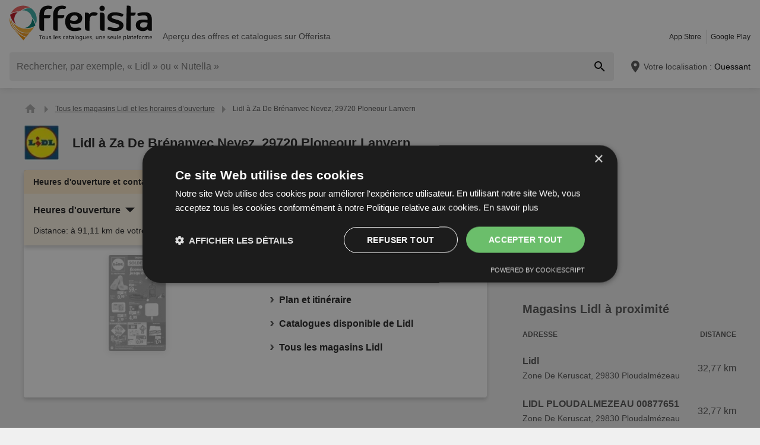

--- FILE ---
content_type: text/html; charset=UTF-8
request_url: https://www.offerista.fr/f/1108747-lidl-za-de-brenanvec-nevez-29720-ploneour-lanvern
body_size: 29937
content:
<!DOCTYPE html>
<html lang="fr-FR">
    <head>
        <meta charset="utf-8">
        <meta name="viewport" content="width=device-width,minimum-scale=1,initial-scale=1">
        <meta name="description" content="▷ Lidl Za De Brénanvec Nevez, 29720 Ploneour Lanvern - Heures d&#039;ouverture: Samedi: 
                08:30 - 20:00 Horaire. Toutes les heures d&#039;ouverture sur Offerista !">

        
        
        <meta property="og:title" content="Offerista - ⏲ Heures d&#039;ouverture de Lidl Za De Brénanvec Nevez, 29720 Ploneour Lanvern" />
        <meta property="og:description" content="▷ Lidl Za De Brénanvec Nevez, 29720 Ploneour Lanvern - Heures d&#039;ouverture: Samedi: 
                08:30 - 20:00 Horaire. Toutes les heures d&#039;ouverture sur Offerista !" />
        <meta property="og:url" content="https://www.offerista.fr/f/1108747-lidl-za-de-brenanvec-nevez-29720-ploneour-lanvern" />
        <meta property="og:type" content="website" />
        <meta property="og:image" content="https://www.offerista.fr/build/offerista-fr/favicon-512x512.52baf8ec.png" />

        
                                                <meta name="google-site-verification" content="AvbKVzOz_R2ZDqc3Li0ySbn0jXrZFvtx2kL0XYFibzI">
                    
        
        <title>Offerista - ⏲ Heures d&#039;ouverture de Lidl Za De Brénanvec Nevez, 29720 Ploneour Lanvern</title>
            <style>.button-carousel span,.button-close span,.button-to-top span,.link-arrow-right span,.navigation-pagination .is-first span,.navigation-pagination .is-last span,.navigation-pagination .is-next span,.navigation-pagination .is-prev span,.text-auto-location,.text-badge-discount small,.text-energy-label small{clip:rect(0,0,0,0);border:0;height:1px;margin:-1px;overflow:hidden;padding:0;position:absolute;white-space:nowrap;width:1px}.button-ghost:disabled,.has-button-ghost>a:disabled,:root .button-default:disabled,:root .button-newsletter:disabled,:root .text-tile-out:disabled{filter:grayscale(.3) contrast(.5) brightness(1.3);opacity:.8}.has-active-location .form-location:after,.header .form-location{box-shadow:0 0 .75em rgba(33,33,33,.2)}.box-brochure.is-variant .wrapper-gallery,.box-note,.component-suggestions ul,.wrapper-header-nav{box-shadow:0 .125em .75em rgba(33,33,33,.1)}.box-brochure,.component-david .box-offers-popular .list-slider>li .link-slider,.component-store-overview,.list-slider.has-custom-style a{box-shadow:0 .25rem .375rem rgba(33,33,33,.2)}.component-david .box-offers-popular .list-slider>li .link-slider:hover,.list-slider.has-custom-style a:hover{box-shadow:0 .375rem .375rem rgba(33,33,33,.3)}.button-location:hover .text-location{box-shadow:0 1px #007a6e}.button-ghost.is-small,.has-button-ghost>a.is-small,:root .button-default.is-small,:root .button-newsletter.is-small,:root .text-tile-out.is-small{font-size:.75em;padding-bottom:.5em;padding-top:.5em}.button-ghost.is-small path,.has-button-ghost>a.is-small path,:root .button-default.is-small path,:root .button-newsletter.is-small path,:root .text-tile-out.is-small path{transform:scale(.8);transform-origin:50% 50%}.button-ghost,.has-button-ghost>a,:root .button-default,:root .button-newsletter,:root .text-tile-out{align-items:center;border-radius:.25em;box-sizing:border-box;cursor:pointer;display:inline-flex;font-weight:600;justify-content:center;line-height:1.25em;min-height:2.5em;min-width:2.5em;padding:.625em .75em;text-align:center;text-transform:uppercase;transition:background .15s,color .15s,border .15s,box-shadow .15s,opacity .15s,transform .15s}.button-ghost:hover svg,.has-button-ghost>a:hover svg,:root .button-default:hover svg,:root .button-newsletter:hover svg,:root .text-tile-out:hover svg{transform:translateX(.125em)}.button-ghost.is-one-line,.has-button-ghost>a.is-one-line,:root .button-default.is-one-line,:root .button-newsletter.is-one-line,:root .text-tile-out.is-one-line{max-width:100%;overflow:hidden;white-space:nowrap}.button-ghost.is-one-line span,.has-button-ghost>a.is-one-line span,:root .button-default.is-one-line span,:root .button-newsletter.is-one-line span,:root .text-tile-out.is-one-line span{overflow:hidden;text-overflow:ellipsis}.button-ghost.is-only-icon,.has-button-ghost>a.is-only-icon,:root .button-default.is-only-icon,:root .button-newsletter.is-only-icon,:root .text-tile-out.is-only-icon{border-radius:50%;padding:.625em}.button-ghost.is-only-icon svg,.has-button-ghost>a.is-only-icon svg,:root .button-default.is-only-icon svg,:root .button-newsletter.is-only-icon svg,:root .text-tile-out.is-only-icon svg{margin:-.5rem}.button-ghost.has-animation-rotate:hover svg,.has-button-ghost>a.has-animation-rotate:hover svg,:root .button-default.has-animation-rotate:hover svg,:root .button-newsletter.has-animation-rotate:hover svg,:root .text-tile-out.has-animation-rotate:hover svg{transform:rotate(1turn);transition-duration:.5s}.button-ghost span,.has-button-ghost>a span,:root .button-default span,:root .button-newsletter span,:root .text-tile-out span{font-size:.875em;font-weight:600;margin:0 .5em;pointer-events:none}.button-ghost svg,.has-button-ghost>a svg,:root .button-default svg,:root .button-newsletter svg,:root .text-tile-out svg{flex-shrink:0;margin:-.5rem 0;pointer-events:none;transition:transform .15s .05s}:root .button-default,:root .button-newsletter,:root .text-tile-out{background:#007a6e;box-shadow:0 .125em .25em rgba(33,33,33,.3);color:#fff}:root .button-default:hover,:root .button-newsletter:hover,:root .text-tile-out:hover{background:#006157;box-shadow:0 .125em .25em rgba(33,33,33,.5);color:#fff}:root .button-default:active,:root .button-default:focus,:root .button-newsletter:active,:root .button-newsletter:focus,:root .text-tile-out:active,:root .text-tile-out:focus{box-shadow:0 .125em .08em rgba(33,33,33,.3)}:root .button-default.has-gradient,:root .button-newsletter.has-gradient,:root .text-tile-out.has-gradient{overflow:hidden;padding-right:4.5em;position:relative}:root .button-default.has-gradient:hover span,:root .button-newsletter.has-gradient:hover span,:root .text-tile-out.has-gradient:hover span{text-shadow:1px 1px #006157}:root .button-default.has-gradient:hover em:before,:root .button-newsletter.has-gradient:hover em:before,:root .text-tile-out.has-gradient:hover em:before{transform:var(--newsletter-transform) translate(1.625em,1.625em)}:root .button-default.has-gradient:hover svg,:root .button-newsletter.has-gradient:hover svg,:root .text-tile-out.has-gradient:hover svg{transform:translate(-.5em,.125em)}:root .button-default.has-gradient.is-small,:root .button-newsletter.has-gradient.is-small,:root .text-tile-out.has-gradient.is-small{border:.25em solid #007a6e;border-radius:10em}:root .button-default.has-gradient.is-small:hover,:root .button-newsletter.has-gradient.is-small:hover,:root .text-tile-out.has-gradient.is-small:hover{border-color:#006157}:root .button-default.has-gradient:not(.is-small),:root .button-newsletter.has-gradient:not(.is-small),:root .text-tile-out.has-gradient:not(.is-small){min-height:3rem}:root .button-default.has-gradient span,:root .button-newsletter.has-gradient span,:root .text-tile-out.has-gradient span{-webkit-box-orient:vertical;-webkit-line-clamp:3;display:-webkit-box;max-height:4em;overflow:hidden;text-shadow:1px 1px #007a6e;transition:text-shadow .15s;word-break:break-word;z-index:1}:root .button-default.has-gradient em,:root .button-newsletter.has-gradient em,:root .text-tile-out.has-gradient em{align-items:center;bottom:0;display:flex;padding:0 .75em;position:absolute;right:0;top:0}:root .button-default.has-gradient em:before,:root .button-newsletter.has-gradient em:before,:root .text-tile-out.has-gradient em:before{background:#f9af2f;border-top:.125em solid #f49b1f;content:"";height:5em;left:0;position:absolute;right:0;transform:var(--newsletter-transform) translate(1.75em,1.75em);transform-origin:100% 50%;transition:transform var(--newsletter-transition),background .15s,box-shadow var(--newsletter-transition)}:root .button-default.has-gradient svg,:root .button-newsletter.has-gradient svg,:root .text-tile-out.has-gradient svg{height:2em;transform:translateY(.125em);transition:transform var(--newsletter-transition) .15s;width:2em}:root .button-default.has-gradient path,:root .button-newsletter.has-gradient path,:root .text-tile-out.has-gradient path{fill:#006157}:root .button-default path,:root .button-newsletter path,:root .text-tile-out path{fill:#fff}.button-ghost,.has-button-ghost>a{box-shadow:0 .125em .25em rgba(33,33,33,.3),inset 0 0 0 .125rem #007a6e;color:#007a6e}.button-ghost:hover,.has-button-ghost>a:hover{box-shadow:0 .125em .25em rgba(33,33,33,.5),inset 0 0 0 .125rem #006157;color:#006157}.button-ghost:hover path,.has-button-ghost>a:hover path{fill:#006157}.button-ghost:active,.button-ghost:focus,.has-button-ghost>a:active,.has-button-ghost>a:focus{background:rgba(0,122,110,.1);box-shadow:0 .125em .08em rgba(33,33,33,.3),inset 0 0 0 .125rem #006157}.button-ghost.is-one-line,.has-button-ghost>a.is-one-line{border-radius:2em}.button-ghost path,.has-button-ghost>a path{fill:#007a6e}.button-close,.link-close{background:#fff;border-radius:50%;box-shadow:0 .125em .25em rgba(33,33,33,.3);cursor:pointer;position:absolute;transition:box-shadow .15s}.button-close svg,.link-close svg{display:block;height:2em;transform:scale(.75);width:2em}.button-close path,.link-close path{fill:#545454}.button-close:hover,.link-close:hover{box-shadow:0 .125em .25em rgba(33,33,33,.5)}.button-close:hover path,.link-close:hover path{fill:#212121}.button-close:active,.button-close:focus,.link-close:active,.link-close:focus{box-shadow:0 .125em .08em rgba(33,33,33,.3)}.text-slider .text-tile-out,.text-tile-out{background:#006157;bottom:0;left:0;line-height:1.125em;opacity:0;position:absolute;right:0;text-transform:none;top:0}.list-slider.has-custom-style .link-tile-out .text-tile-out{border-radius:0 0 .25em .25em;box-shadow:none;display:flex;font-size:.75rem;line-height:1.375rem;min-height:auto;padding:.125em .5em}.list-slider.has-custom-style .link-tile-out .text-tile-out span{overflow:hidden;text-overflow:ellipsis;white-space:nowrap}.field-default,.form-search .field-default,.set-localization-address .field-default{background:#fff;border-radius:.25em;height:2.5em;padding:.625em .75em}.wrapper-offer-related-links .link-offer-related{color:#006157;text-decoration:underline}.wrapper-offer-related-links .link-offer-related:hover{color:#007a6e;-webkit-text-decoration-color:#d1d1d1;text-decoration-color:#d1d1d1}.box-note a,.list-group a,.list-hero span,.text-note a{display:inline-block;padding-left:1em;position:relative}.box-note a:before,.list-group a:before,.list-hero span:before,.text-note a:before{color:#007a6e;content:"\203A";font-size:1.5em;left:0;position:absolute;top:-.075em}.title-tertiary{color:#212121;display:block;font-size:1.125em;font-weight:600;line-height:1.25em;padding:.25em 0}.has-active-location .button-auto-localization.is-loading:after,.list-localization.is-loading:after{animation:rotate-right .5s ease infinite,fade-in .5s ease-out forwards;border:.25rem solid #ababab;border-radius:50%;border-top-color:#007a6e;content:"";height:1.5em;left:50%;margin:-1em 0 0 -1em;opacity:0;position:absolute;top:50%;width:1.5em;z-index:10}.box-brochure,.component-david .box-offers-popular .list-slider>li .link-slider,.list-slider.has-custom-style a{background:#fff;border-radius:.25em}@keyframes fade-in{0%{opacity:0;visibility:hidden}to{opacity:1;visibility:visible}}@keyframes rotate-right{0%{transform:rotate(0)}to{transform:rotate(1turn)}}@keyframes shake{0%{transform:translateX(0)}3%{transform:translateX(-.375em)}9%{transform:translateX(.375em)}15%{transform:translateX(-.175em)}22%{transform:translateX(.125em)}25%{transform:translateX(0)}}@keyframes warning{0%{background:#ffecd6;box-shadow:0 0 0 .25em #ffecd6}to{background:transparent;box-shadow:0 0 0 .25em transparent}}@keyframes success{0%{background:#dff6e2;box-shadow:0 0 0 .25em #dff6e2}to{background:transparent;box-shadow:0 0 0 .25em transparent}}@keyframes david-cat-nose{0%{transform:scale(1)}1%{transform:scale(1.2)}2%{transform:scale(1)}3%{transform:scale(1.1)}8%{transform:scale(1)}}@keyframes david-cat-pupil-left{0%{transform:translate(0)}1%{transform:translate(.05em,-.25em)}5%{transform:translate(.05em,-.25em)}7%{transform:translate(0)}}@keyframes david-cat-pupil-right{0%{transform:translate(0)}1%{transform:translate(-.05em,-.25em)}5%{transform:translate(-.05em,-.25em)}7%{transform:translate(0)}}@keyframes david-owl-eye{0%{transform:scaleY(1)}1%{transform:scaleY(.1)}2%{transform:scaleY(1)}3%{transform:scaleY(.1)}8%{transform:scaleY(1)}}@keyframes david-owl-foot{0%{transform:rotate(0)}1%{transform:rotate(5deg)}2%{transform:rotate(0)}}@keyframes david-jump{0%{transform:scale(1) translateY(0)}1%{transform:scaleX(.9) translateY(-1em)}2%{transform:scale(.8,1.1) translateY(-1.25em)}3%{transform:scale(1) translateY(-.5em)}4%{transform:scale(1.2,.9) translateY(.25em)}10%{transform:scale(1) translateY(0)}}@keyframes tooltip-icon-cursor{0%{opacity:0;transform:scale(0)}2%{transform:scale(1.25)}4%{transform:scale(.875)}6%,to{opacity:1;transform:scale(1)}}@keyframes tooltip-icon-ray{0%{opacity:0;transform:scale(0)}2%{transform:scale(1.25)}4%{transform:scale(.875)}6%,95%{opacity:1;transform:scale(1)}to{opacity:0;transform:scale(1)}}@keyframes tooltip-text{0%{transform:translateX(-40%)}to{transform:translateX(0)}}html{-webkit-text-size-adjust:100%}blockquote,body,dd,dl,fieldset,figure,h1,h2,h3,h4,h5,h6,ol,p,ul{margin:0}button,fieldset,legend,ol,ul{padding:0}ol,ul{list-style-type:none}table{border-collapse:collapse}td,th{text-align:left}a{box-sizing:border-box;color:inherit}a,ins{text-decoration:none}button{background:transparent;cursor:pointer}button,input,select,textarea{background:transparent;box-sizing:border-box;font-family:inherit;font-size:1rem;padding:0}button,fieldset,img,input,textarea{-webkit-appearance:none;border:0;border-radius:0}select{border:0;border-radius:0}img:not(.image-discover){height:auto}input{line-height:1em}button::-moz-focus-inner,input[type=button]::-moz-focus-inner,input[type=reset]::-moz-focus-inner,input[type=submit]::-moz-focus-inner{border:0}:focus{outline:0}input:invalid,select:invalid,textarea:invalid{box-shadow:none}button[disabled],input[disabled],input[readonly]{pointer-events:none}input[type=search]::-ms-clear{display:none}input[type=search],input[type=search]::-webkit-search-cancel-button,input[type=search]::-webkit-search-decoration{-webkit-appearance:none}audio,img,video{max-width:100%}address,em{font-style:normal}body{color:#212121;font-family:-apple-system,BlinkMacSystemFont,Segoe UI,Roboto,Oxygen-Sans,Ubuntu,Cantarell,Helvetica Neue,sans-serif;font-size:1em;line-height:1.5em}a{transition:color .15s,-webkit-text-decoration .15s;transition:color .15s,text-decoration .15s;transition:color .15s,text-decoration .15s,-webkit-text-decoration .15s}a[href]:hover{color:#006157}b,h1,h2,h3,h4,h5,h6,strong{font-weight:600}.title-primary{font-size:1.25em;line-height:1.25em;margin-bottom:.5em;overflow:hidden;text-overflow:ellipsis}.title-primary a{color:#007a6e}.title-primary a:hover{color:#006157}.title-secondary{display:block;font-size:1.125em;font-weight:600;padding-bottom:.5em}.title-secondary a{text-decoration:underline}.title-quaternary{display:block;font-size:1em;font-weight:600;margin:.75em 0 .5em}.wrapper-title-tertiary{align-items:flex-end;display:flex;margin-bottom:1em}.text-small{font-size:.875em}.text-unit-price{color:#757575;font-size:.875rem;font-weight:500}body,html{height:100%}body{background:#f0f0f0;position:relative}path{transition:fill .15s}.wrapper-content{position:relative}.main{display:block}body:not(.is-layout-related) .main{position:relative}.is-layout-standalone{align-items:center;background:#fff;box-sizing:border-box;display:flex;flex-direction:column;height:100vh;justify-content:center;padding:1em;width:100vw}.wrapper-wide{padding:1em 1em 3em}.wrapper-wide section~section{margin-top:2em}.component-off-screen-trigger{height:.125em;position:absolute;top:calc(100vh + 5em);width:.125em}.button-to-top{background:#212121;border-radius:50%;bottom:1em;box-shadow:0 .125em .25em rgba(33,33,33,.3);opacity:0;padding:.5em;position:fixed;right:1.5em;transition:opacity .5s,visibility .1s,background .15s;visibility:hidden;z-index:100}.button-to-top:hover{background:#007a6e}.is-to-top-visible .button-to-top{opacity:1;visibility:visible}.button-to-top svg{display:block;transform:rotate(90deg)}.button-to-top path{fill:#fff}.has-linear-gradient{background:linear-gradient(135deg,#fef5e6,#fef5e6 20%,#fef0d7 0,#fef0d7 45%,#fde8c4 0,#fde8c4 70%,#fef0d7 0,#fef0d7)}:root:root:root .is-hidden{display:none;visibility:hidden}.is-centered{text-align:center}:root:root:root .has-mt-small{margin-top:1rem}:root:root:root .has-mt-medium{margin-top:2rem}:root:root:root .has-mt-large{margin-top:3rem}:root:root:root .has-mb-small{margin-bottom:1rem}:root:root:root .has-mb-medium{margin-bottom:2rem}:root:root:root .has-mb-large{margin-bottom:3rem}.main>[class^=title-]:not(:first-child){margin-top:3em}:root:root:root .has-mt-responsive{margin-top:1.5rem}:root .is-expired{color:#757575}:root .is-expired .text-badge-offer,:root .is-expired.image-brochure{filter:grayscale(100%);opacity:.5}:root .is-expired>*{color:inherit}:root .is-expired>:hover{box-shadow:unset}:root .is-expired>* *,:root .is-expired>* a{color:inherit}:root .is-expired>* :hover,:root .is-expired>* a:hover{box-shadow:unset;color:inherit}:root .is-expired>* .box-offer-additional *{border-color:inherit}:root .is-expired .component-gallery img{filter:grayscale(100%);opacity:.5}:root .is-expired .caption-gallery span{background:#e6e6e6;pointer-events:none}:root .is-expired .text-badge-discount path{fill:#e6e6e6}:root .is-expired .text-energy-label{filter:saturate(0)}:root .is-expired [class*=button-],:root .is-expired [class*=button-]:hover{color:#fff}.is-page-expired{filter:grayscale(1)}.box-brochures-popular{min-height:20.125em}.box-products-related.is-loading{min-height:222em}.box-product-description{margin-bottom:1em;min-height:1.5em}.component-list-grid{container-type:inline-size}@container (min-width: 35em){:root .list-grid{grid-template-columns:repeat(3,minmax(0,1fr))}}@container (min-width: 50em){:root .list-grid{grid-template-columns:repeat(4,minmax(0,1fr))}}@container (min-width: 62.5em){:root .list-grid{grid-template-columns:repeat(6,minmax(0,1fr))}}.component-david{display:grid;margin-top:1rem}.component-david .box-offers-popular.has-items-2 .list-slider,.component-david .box-offers-popular.has-items-4 .list-slider{grid-template-columns:repeat(2,minmax(0,1fr))}.component-david .box-offers-popular .list-slider{grid-gap:1em;display:grid}.component-david .box-offers-popular .list-slider>li{padding:unset;text-align:center}.component-david .box-offers-popular .list-slider>li .component-gallery,.component-david .box-offers-popular .list-slider>li .text-slider{background:unset;max-width:unset}.component-david .box-offers-popular .list-slider>li .link-slider{background:#fff;margin-bottom:.5em;width:unset}.link-david svg{display:block;height:auto;max-width:100%;width:15em}.table-store{width:100%}.table-store thead{font-size:.75em;text-align:left;text-transform:uppercase}.table-store td,.table-store th{padding:.75em 0}.table-store td:last-child,.table-store th:last-child{padding-left:.5em;text-align:right;white-space:nowrap}.title-store-table{display:inline-block;font-weight:600}.address-table-store{font-size:.875em}div[class*=box-ad]{margin-bottom:.75em;margin-top:.75em;max-width:calc(100vw - 2em)}.box-ad-hpa,.box-ad-lm,.box-ad-mrt{margin-left:auto;margin-right:auto}.box-ad-hpa>div,.box-ad-lm>div,.box-ad-mrt>div{margin:0 auto}.box-ad-hpa iframe,.box-ad-lm iframe,.box-ad-mrt iframe{display:block;margin:0 auto;max-width:100%}.list-store>.item-has-alternative-element:hover{border-color:#e6e6e6;box-shadow:none}.component-related .item-has-alternative-element{margin-left:unset;margin-right:unset}.list-offer .box-ad-mrt{margin-top:1em}.list-store .box-ad-mrt>div{margin-bottom:1em}.box-ad-s{left:101%;position:absolute;top:-.75em}.wrapper-wide~.box-ad-s{top:-.625em}.aside .box-ad-hpa,body:not(.is-layout-related) .main>[class*=box-ad-]:first-child{margin-top:unset}.link-david svg:hover{animation:david-jump 6s forwards}.link-david .shape-logo-iris{animation:david-owl-eye 10s 2s infinite;transform-origin:0 2.875em}.link-david .shape-logo-foot{animation:david-owl-foot 20s 1s infinite;transform-origin:70% 60%}.shape-david-nose{animation:david-cat-nose 10s 2s infinite;transform-origin:58px 40px}.shape-david-pupil.is-left{animation:david-cat-pupil-left 10s 3s infinite}.shape-david-pupil.is-right{animation:david-cat-pupil-right 10s 3s infinite}.shape-david-face-element{fill:#d1d1d1}.shape-david-body{fill:#212121}.shape-david-eye{fill:#fff}.shape-david-pupil{fill:#212121}.shape-logo-app-store-elements,.shape-logo-google-play-text{fill:#fff}.wrapper-icons-app{display:flex}.wrapper-icons-app a{position:relative;transition:transform .15s}.wrapper-icons-app a:hover{transform:translateY(-.125em)}.wrapper-icons-app a:hover:before{transform:translateY(1.25em)}.wrapper-icons-app a:before{background:#212121;content:"";filter:blur(.375em);height:.25em;left:.25em;position:absolute;right:.25em;top:50%;transition:transform .15s}.wrapper-icons-app a+a{margin-left:.75em}.wrapper-icons-app a svg{display:block;position:relative}.shape-mockup-smartphone-body{fill:#f0f0f0}.shape-mockup-smartphone-screen{fill:hsla(0,0%,75%,.5)}.shape-mockup-smartphone-elements{fill:#d1d1d1}.shape-mockup-smartphone-shine{fill:#fff;opacity:.05}.section-has-carousel{position:relative}.button-carousel{align-items:center;display:flex;justify-content:center;min-width:3em;position:absolute;transition:background .15s;width:3em;z-index:1}.button-carousel:not(.is-small){background:#fff;border-radius:50%;box-shadow:0 .125em .25em rgba(33,33,33,.3);height:auto;min-width:auto;top:calc(50% - 1.5em);transition:box-shadow .15s;width:auto}.button-carousel:not(.is-small) svg{display:block;height:2em;transform:scale(.75);width:2em}.button-carousel:not(.is-small) path{fill:#545454}.button-carousel:not(.is-small):hover{box-shadow:0 .125em .25em rgba(33,33,33,.5)}.button-carousel:not(.is-small):hover path{fill:#212121}.button-carousel:not(.is-small):active,.button-carousel:not(.is-small):focus{box-shadow:0 .125em .08em rgba(33,33,33,.3)}.button-carousel.is-small{background:#fff;bottom:0;top:0}.button-carousel:hover{background:#fff}.button-carousel svg{transform:scale(1.5)}.button-carousel path{fill:#bc101f}.button-carousel.is-next{right:0}.section-has-carousel .button-carousel.is-next{right:-.5em}.button-carousel.is-prev{left:0}.section-has-carousel .button-carousel.is-prev{left:-.5em}.button-carousel.is-disabled{pointer-events:none}.button-carousel.is-disabled.is-next svg,.button-carousel.is-disabled.is-prev svg{filter:saturate(0);opacity:.3}.list-slider.has-custom-style{padding:.875em 0;text-align:center;text-transform:uppercase}.list-slider.has-custom-style li{margin-right:1em}.list-slider.has-custom-style a{padding:0 .5em;transition:color .15s,box-shadow .15s}.list-slider.has-custom-style .link-slider{display:flex;flex-direction:column;height:100%;justify-content:center;white-space:nowrap;width:9em}.list-slider.has-custom-style .component-gallery{max-width:none;width:100%}.list-slider.has-custom-style img{margin:auto;max-width:6em}.list-slider.has-custom-style p{color:#757575;font-size:.75em;margin-bottom:.5em;position:relative}.list-slider.has-custom-style .link-tile-out .text-tile-out{position:static}.list-slider.has-custom-style .link-tile-out:hover .text-tile-out{opacity:1}.text-company-slider{-webkit-box-orient:vertical;-webkit-line-clamp:2;word-wrap:anywhere;display:-webkit-box;font-weight:600;line-height:1.25rem;max-width:9em;min-height:2.5em;overflow:hidden;padding-top:1em;white-space:normal}.component-slider{font-size:0;line-height:0;overflow:hidden;position:relative;white-space:nowrap}.wrapper-carousel{position:relative}.list-slider{font-size:1rem;line-height:1.5rem;padding:.5em 0 1em}.list-slider,.list-slider>li{box-sizing:border-box;display:inline-block}.list-slider>li{padding:0 1em 0 0;position:relative;vertical-align:top;white-space:normal}.list-slider>li>.link-slider{background:#fff;border-radius:.25em;display:flex;flex-direction:column;height:100%;position:relative;width:7em}.list-slider>li>.link-slider:hover .text-slider .text-tile-out{opacity:1;transform:translateY(0)}.list-slider>li:last-child{padding-right:0}.list-slider .component-gallery{height:9em;min-height:auto;min-width:auto;padding:.5em}.list-slider .component-gallery .link-gallery{height:100%}.list-slider .component-gallery img{max-height:100%;-o-object-fit:contain;object-fit:contain;width:auto}:root .list-slider .text-energy-label{bottom:auto;top:2.5em}.text-slider{-webkit-box-orient:vertical;-webkit-line-clamp:2;display:-webkit-box;font-size:.875em;font-weight:600;height:2.5em;line-height:1.25em;margin:.5em;max-width:7.125em;overflow:hidden;position:relative}.text-slider .text-tile-out{transform:translateY(1em)}.section-aside{margin-bottom:3em}.section-aside,.section-aside .title-secondary{color:#545454}.text-badge-discount,.text-energy-label{color:#fff;display:inline-block;font-size:1.125em;line-height:1.5em;overflow:hidden;padding:0 1.625em 0 .5em;position:relative;text-transform:uppercase}.list-discover .text-badge-discount,.list-discover .text-energy-label{position:absolute;z-index:1}.text-badge-discount span,.text-energy-label span{position:relative}.text-badge-discount>svg,.text-energy-label>svg{bottom:0;height:100%;position:absolute;right:0;top:0;width:auto}.text-badge-discount path{fill:#007a6e}:root .text-energy-label{bottom:1em;color:#fff;left:0;max-width:3.75em;padding-right:1.125em;position:absolute;width:auto;z-index:1}:root .text-energy-label[data-href]{cursor:pointer}:root .text-energy-label:not([class*=legacy]){border-left:1px solid #212121;padding-left:1.25em}:root .text-energy-label:not([class*=legacy])>span{text-shadow:1px 0 #212121,0 1px #212121,-1px 0 #212121,0 -1px #212121}:root .text-energy-label:not([class*=legacy])[class*=-plus]{display:none}:root .text-energy-label[class*=legacy]{min-width:3.375em}:root .text-energy-label.is-type-legacy-e,:root .text-energy-label.is-type-legacy-f,:root .text-energy-label.is-type-legacy-g{display:none}:root .text-energy-label span{text-transform:uppercase}:root .text-energy-label.is-type-a path,:root .text-energy-label.is-type-legacy-a-plus-plus-plus path{fill:#02a751}:root .text-energy-label.is-type-b path,:root .text-energy-label.is-type-legacy-a-plus-plus path{fill:#4cbc38}:root .text-energy-label.is-type-c path,:root .text-energy-label.is-type-legacy-a-plus path{fill:#b1db1a}:root .text-energy-label.is-type-d path,:root .text-energy-label.is-type-legacy-a path{fill:#fff200}:root .text-energy-label.is-type-e path,:root .text-energy-label.is-type-legacy-b path{fill:#fab20a}:root .text-energy-label.is-type-f path,:root .text-energy-label.is-type-legacy-c path{fill:#f35c1b}:root .text-energy-label.is-type-g path,:root .text-energy-label.is-type-legacy-d path{fill:#ed1d23}:root:root .shape-energy-label-outline path{fill:#212121}:root:root .text-energy-label-info{background:#fff;bottom:0;color:#212121;display:flex;flex-direction:column;font-size:.4em;justify-content:center;left:0;line-height:1em;position:absolute;text-align:center;top:0}:root:root .text-energy-label-info svg{height:1em;margin:.125em;width:1em}:root:root .text-energy-label-info path{fill:#212121}.box-brochure{align-items:start;display:grid;padding:1em}.box-brochure .image-brochure{max-height:100%;width:100%}.box-brochure .list-group{font-weight:600;a{text-decoration:underline}}:root:root .box-brochure .list-group li{margin:.5em 0}.box-brochure .button-default{flex-direction:column;margin-top:1rem;overflow:hidden;text-overflow:ellipsis;white-space:nowrap}.box-brochure:not(.has-brochure) .list-group>li{flex-basis:auto}.box-brochure.has-newsletter:not(.has-brochure){align-items:center}.box-brochure.has-newsletter:not(.has-brochure) .list-group{flex-direction:column;flex-wrap:nowrap}.box-brochure.has-brochure .link-brochure .button-default{width:100%}.box-brochure.has-brochure .component-gallery{max-width:unset}.box-brochure.has-brochure .component-gallery .link-gallery{min-height:13.75em}.box-brochure.has-brochure .image-brochure{width:unset}.box-brochure.is-variant{background:#fff;border-radius:0;padding:1em .75em;text-align:center}.box-brochure.is-variant.has-brochure .link-gallery{min-height:unset}.box-brochure.is-variant.has-brochure .component-gallery{height:unset}.box-brochure.is-variant .button-default{display:block;width:100%}.box-brochure.is-variant .button-default span{display:block}.box-brochure.is-variant .component-gallery{background:unset;max-width:unset;min-height:unset;padding:unset}.box-brochure.is-variant .button-ghost{display:block;margin-bottom:1em;width:100%}.box-brochure.is-variant .list-group{text-align:left}:root .box-brochure.is-variant .list-group li{flex-basis:100%}.box-brochure.is-variant .wrapper-gallery{align-self:start;border-radius:.25em;display:inline-flex;margin-bottom:1em;overflow:hidden}.box-brochure.is-variant .wrapper-box-brochure-inner-primary{display:block}.wrapper-has-checkbox{min-height:2em}.wrapper-has-checkbox label{cursor:pointer;display:inline-block;margin-top:.25em;padding-left:2em;position:relative}.wrapper-has-checkbox label:before{left:0;position:absolute;top:0}.wrapper-has-checkbox label a{text-decoration:underline}.wrapper-has-checkbox input[type=checkbox],.wrapper-has-checkbox input[type=radio]{opacity:0;position:absolute;z-index:-1}.wrapper-has-checkbox input[type=checkbox]+label:before,.wrapper-has-checkbox input[type=radio]+label:before{background-position:50%;background-repeat:no-repeat;content:"";display:inline-block;height:1.5em;left:0;margin-right:.5em;position:absolute;top:0;vertical-align:middle;width:1.5em}.wrapper-has-checkbox input[type=checkbox]+label:before{background-image:url([data-uri])}.wrapper-has-checkbox input[type=checkbox]:checked+label:before{background-image:url([data-uri])}.wrapper-has-checkbox input[type=radio]+label:before{background-image:url([data-uri])}.wrapper-has-checkbox input[type=radio]:checked+label:before{background-image:url([data-uri])}.component-figure{align-items:center;display:flex;margin-bottom:1em}.component-figure img,.component-figure svg{border-radius:.25em;display:block;height:auto;max-width:5em;-o-object-fit:contain;object-fit:contain;width:auto}.component-figure a+.title-figure,.component-figure img+.title-figure,.component-figure svg+.title-figure{margin-left:1em}.title-figure{font-size:1.125em;line-height:1.25em}.list-footer{font-size:.875em;font-weight:600;padding:2em 1em;text-align:center}.list-footer a{display:inline-block;padding:.5em}.list-footer li{display:inline-block;width:48%}.component-gallery{align-items:stretch;background:#fff;border-radius:.25em;box-sizing:border-box;display:flex;justify-content:center;max-width:10em;min-height:10em;min-width:6em;padding:.25em;position:relative;transition:box-shadow .15s}.component-gallery>.link-gallery{align-items:center;display:flex;justify-content:center;width:100%}.component-gallery .text-badge-discount{filter:drop-shadow(.125em .125em .125em hsl(0deg 0% 13%/30%));font-size:.75em;left:0;position:absolute;top:1em}.component-hero{background:#007a6e;color:#fff;overflow:hidden;padding:2em}.component-hero .shape-mockup-smartphone{align-self:flex-end;display:block;flex-basis:15em;flex-shrink:0;margin-bottom:-7em;margin-top:2em}.list-hero{line-height:1.25em;max-width:50em}.list-hero li+li{margin-top:.75em}.list-hero span:before{color:#fff;opacity:.5}.title-hero-primary{display:block;flex-basis:100%;font-size:1.75em;font-weight:300;line-height:1.25em;margin-bottom:.5em}.title-hero-primary strong{font-weight:600}.title-hero-secondary{display:block;font-size:1.125em;font-weight:600;margin-bottom:.5em}.component-hero .wrapper-icons-app{margin:1.5em 0 1em}.component-rating svg{display:inline-block;flex-shrink:0;vertical-align:middle}.component-rating svg path{fill:#f08000}.box-rating-app{background:rgba(33,33,33,.2);border-radius:.25em;display:inline-block;margin-top:1em;padding:.5em 1.75em;text-align:center}.caption-rating{display:inline-block;margin-right:.25em;vertical-align:middle}.caption-rating~figcaption{margin-top:1em}.wrapper-rating-stars{display:inline-flex;position:relative;vertical-align:middle}.wrapper-rating-stars .is-active{bottom:0;left:0;overflow:hidden;position:absolute;top:0}.wrapper-rating-stars .is-active path{fill:#f08000}.button-ghost,.has-button-ghost>a{word-break:break-word}.has-button-ghost>a span{overflow:hidden;text-overflow:ellipsis}.link-arrow-right{align-items:center;background:#fff;bottom:0;display:flex;justify-content:center;position:absolute;right:0;top:0;width:2.375em;z-index:1}.link-arrow-right:before{background:linear-gradient(270deg,#fff,hsla(0,0%,100%,0));bottom:0;content:"";position:absolute;right:100%;top:0;width:2em}.link-arrow-right svg{cursor:pointer;height:2em;width:2em}.link-arrow-right path{fill:#eb5e5c}.link-close.is-small{transform:scale(.75)}.wrapper-component-pageflip .link-close{right:1vw;top:.5em}.is-layout-discover .wrapper-component-pageflip .link-close{right:2vw}.wrapper-component-pageflip .link-download{bottom:.25em;position:absolute;right:.25em}.wrapper-component-pageflip .link-download:hover svg{transform:translatey(.125em)}.wrapper-component-pageflip .link-download span{max-width:12em;overflow:hidden;text-overflow:ellipsis;white-space:nowrap}.wrapper-offer-related-links{background:#d1d1d1;border-radius:.25em;grid-area:links;padding:.5em}.wrapper-offer-related-links .link-offer-related{display:inline-block;font-size:1em;font-weight:600;margin:0 .5em .25em;padding:.25em 0}.component-link-masked{cursor:pointer}.button-close{right:1em;top:1em;z-index:30}:root .button-close+[class*=title-]{padding-right:2.5em}.shape-logo-badge{height:2.5em;width:3em}.shape-logo-badge.is-inactive{filter:grayscale(1);opacity:.5}.shape-logo-wording{height:2em;width:7em}.wrapper-navigation-industry{background:#fff;padding:0 3em;position:relative}.wrapper-navigation-industry:after{background:linear-gradient(270deg,#fff,hsla(0,0%,100%,0));bottom:0;content:"";position:absolute;right:3em;top:0;width:3em}.navigation-industry{scroll-behavior:smooth;-webkit-user-select:none;-moz-user-select:none;-ms-user-select:none;user-select:none}.navigation-industry .list-slider>li{display:inline-flex}.navigation-industry .list-slider>li:last-child{padding-right:3em}.navigation-industry .list-slider>li>.link-slider,.navigation-industry .list-slider>li>div{align-items:center;display:inline-flex;flex-direction:row;flex-shrink:0;padding:0 .25em;width:auto}.navigation-industry .list-slider>li>.link-slider.is-active,.navigation-industry .list-slider>li>.link-slider:hover,.navigation-industry .list-slider>li>div.is-active,.navigation-industry .list-slider>li>div:hover{color:#f49b1f}.navigation-industry .list-slider>li>.link-slider.is-active svg,.navigation-industry .list-slider>li>.link-slider:hover svg,.navigation-industry .list-slider>li>div.is-active svg,.navigation-industry .list-slider>li>div:hover svg{background:#f49b1f}.navigation-industry span{font-size:.875em;overflow:hidden;text-overflow:ellipsis}.navigation-industry svg{background:#bc101f;border-radius:50%;flex-shrink:0;height:1.125em;margin-right:.375em;padding:.375em;transition:transform .15s ease-in-out,background .15s ease-in-out;width:1.125em}.navigation-industry path{fill:#fff}.navigation-pagination{margin:2em 0;min-height:2.5em;white-space:nowrap}.navigation-pagination ul{padding:0 5.25em;position:relative;text-align:center}.navigation-pagination li{display:inline-block}.navigation-pagination li>a,.navigation-pagination li>span{border-radius:50%;box-sizing:border-box;display:flex;justify-content:center;padding:.5em;width:2.5em}.navigation-pagination a{color:#007a6e;transition:background .15s,color .15s}.navigation-pagination a:hover{background:#006157;box-shadow:0 .125em .25em rgba(33,33,33,.3);color:#fff}.navigation-pagination .is-first,.navigation-pagination .is-last,.navigation-pagination .is-next,.navigation-pagination .is-prev{position:absolute;top:50%;transform:translateY(-50%)}.navigation-pagination .is-first:hover svg,.navigation-pagination .is-prev:hover svg{transform:translateX(-.125em)}.navigation-pagination .is-first{left:0}.navigation-pagination .is-prev{left:2.75em}.navigation-pagination .is-next{right:2.75em}.navigation-pagination .is-last{right:0}.component-store-overview{background:#fef5e6;position:relative;z-index:1}.wrapper-store-overview-top-bar{display:grid;grid-template-areas:"title hours pandemic" "content content content";grid-template-columns:1fr auto auto;padding:.5em .75em;position:relative}.wrapper-store-overview-top-bar:before{background:#757575;bottom:0;content:"";left:0;mix-blend-mode:color-burn;position:absolute;right:0;top:0}.wrapper-store-additional-content{grid-area:content;padding:1em .75em}.wrapper-store-additional-content .list-store-overview,.wrapper-store-additional-content .table-store-opening-hours-subordinate{margin-top:.5em}.list-store-overview.is-distance,.table-store-opening-hours-subordinate{font-size:.875em;line-height:1.25em}.list-store-overview.is-distance{margin-top:1em}.title-store-overview{font-size:.875em;font-weight:600;grid-area:title;overflow:hidden;position:relative;text-overflow:ellipsis;white-space:nowrap}.wrapper-store-additional-content .component-store-opening-hours{display:inline-block;font-weight:600;min-width:14em;position:relative;-webkit-user-select:none;-moz-user-select:none;-ms-user-select:none;user-select:none;will-change:filter}.wrapper-store-additional-content .component-store-opening-hours[open]{filter:drop-shadow(-.25em .5em .5em hsl(0deg 0% 13%/50%))}.wrapper-store-additional-content .component-store-opening-hours[open] summary{background:#fff;border-radius:.25em .25em 0 0;box-shadow:-.375em 0 #fff,.375em 0 #fff,-.25rem 0 #fff,.25rem 0 #fff;display:block}.wrapper-store-additional-content .component-store-opening-hours[open] summary:after{transform:translateY(-20%) rotate(180deg)}.wrapper-store-additional-content .component-store-opening-hours[open] .table-store-opening-hours{box-shadow:-.125rem 0 #fff,.125rem 0 #fff}.wrapper-store-additional-content .component-store-opening-hours summary{cursor:pointer;display:inline-block;list-style:none;transition:background .15s,box-shadow .15s}.wrapper-store-additional-content .component-store-opening-hours summary::-webkit-details-marker{display:none}.wrapper-store-additional-content .component-store-opening-hours summary:after{border-color:#212121 transparent transparent;border-style:solid;border-width:.5em .5em 0;content:"";display:inline-block;margin-left:.25em;transform:translateY(-20%) rotate(0deg);transition:transform .2s}.box-store-opening-time{align-items:center;align-self:center;background:#fff;border-radius:2em;box-sizing:border-box;color:#fff;display:flex;font-size:.75em;line-height:1.25em;margin-left:.5em;min-height:2em;padding:.25em .625em;position:relative;text-align:center}.box-store-opening-time.is-open{background:#237b2f}.box-store-opening-time.is-closed{background:#d62700}.list-store-overview dd,.list-store-overview dt{display:inline}.list-store-overview a{text-decoration:underline}.wrapper-store-additional-content .table-store-opening-hours{background:#fff;border:.5em solid #fff;border-radius:0 0 .25em .25em;font-size:.875em;left:-.25rem;position:absolute;top:100%;white-space:nowrap;width:calc(100% + .5rem);z-index:20}.wrapper-store-additional-content .table-store-opening-hours tr{border-top:1px solid #ababab}.wrapper-store-additional-content .table-store-opening-hours td,.wrapper-store-additional-content .table-store-opening-hours th{font-weight:400;padding:0;vertical-align:top}.wrapper-store-additional-content .table-store-opening-hours th{padding-right:1em;width:100%}.no-touch .component-store-opening-hours[open] summary:hover{background:#fff;border-radius:.25em .25em 0 0;box-shadow:-.375em 0 #fff,.375em 0 #fff}.no-touch .component-store-opening-hours summary:hover{background:hsla(0,0%,100%,.5);border-radius:.25em;box-shadow:-.375em 0 hsla(0,0%,100%,.5),.375em 0 hsla(0,0%,100%,.5)}.table-store-opening-hours{border-collapse:separate;border-spacing:0 .25em;line-height:1.25em}.table-store-opening-hours td,.table-store-opening-hours th{font-weight:400}.table-store-opening-hours th{padding:.25em .5em .25em .125em;vertical-align:top}.table-store-opening-hours.has-decoration td{background:#f0f0f0;border-radius:1em;padding:.25em .5em;text-align:center;white-space:nowrap}.table-store-opening-hours+.table-store-opening-hours{margin-top:1em}.box-tooltip{background:linear-gradient(0deg,#fff,hsla(0,0%,94%,.9));border-radius:.25em;filter:drop-shadow(-.25em .5em .5em hsl(0deg 0% 13%/50%));padding:.75em 1em;position:absolute;transition:opacity .3s ease-in-out,transform .3s ease-in-out;z-index:1}.box-tooltip.is-hint{left:50%;opacity:0;top:50%;transform:translate(-50%,-30%);visibility:hidden;white-space:nowrap}.box-tooltip.has-content{bottom:1em;display:none;grid-template-columns:repeat(2,auto);grid-template-rows:repeat(2,auto);max-width:13em;padding-left:.5em;padding-right:2.5em;right:1em;z-index:2}.box-tooltip.has-content>svg{grid-row-end:span 2;height:3.5em;margin-right:.5em;width:3.5em}.box-tooltip.has-content>svg>path{animation:tooltip-icon-cursor 8s ease-in-out 5.2s infinite;opacity:0;transform-origin:.75em .75em}.box-tooltip.has-content path{fill:#f49b1f}.box-tooltip.has-content g{animation:tooltip-icon-ray 8s ease-in-out 5.4s infinite;opacity:0;transform-origin:.75em .75em}.box-tooltip.has-content>span{-webkit-box-orient:vertical;-webkit-line-clamp:2;display:-webkit-box;line-height:1.25em;max-height:2.5em;overflow:hidden}.box-tooltip p,.box-tooltip span{animation:tooltip-text .5s ease-in-out 5s forwards;transform:translateX(-40%)}.box-tooltip span{font-weight:600}.box-tooltip span+p{margin-top:.5em}.box-tooltip p{font-size:.875em}.box-tooltip .button-tooltip-close{border:.125em solid #757575;border-radius:50%;display:flex;padding:.125em;position:absolute;right:.5em;top:.5em;transform:scale(.75);transition:filter .15s}.box-tooltip .button-tooltip-close path{fill:#757575}.box-tooltip .button-tooltip-close:hover{filter:contrast(100)}.is-layout-with-tooltip .box-tooltip.has-content{display:grid}.is-layout-with-tooltip .has-tooltip .box-tooltip.is-hint{display:none}.button-location,.button-search{display:flex;justify-content:center}.header{margin-bottom:.5em;position:relative;z-index:200}.header a:hover{color:#006157}.wrapper-header-nav{background:#fff;padding-bottom:.25em}body:not(.is-layout-home) .wrapper-header-nav{margin-bottom:.5em}.wrapper-form-header{align-items:stretch;display:flex}.wrapper-form-header>.shape-icon-magnify{display:none}.link-logo{display:inline-block;margin:.5em 0;position:relative}.link-logo svg{vertical-align:middle}.link-logo svg,.list-apps li{display:inline-block}.list-apps li+li{border-left:1px solid #d1d1d1;margin-left:.5em;padding-left:.5em}.form-search{border-radius:.25em;display:flex;flex:1;position:relative}.form-search .field-default{background:unset;flex:1;height:3em;width:100%}.button-search{align-items:center;display:flex;justify-content:center}.button-search:hover path{fill:#006157}.button-search span{display:none}.button-search path{transition:fill .15s}.text-top-bar{color:#545454;flex-grow:1;font-size:.875em;line-height:1.375em;margin:0 1.25em .625em}.header .form-location{background:#fff;border-radius:.25em;display:grid;font-size:.875em;grid-template-areas:"auto-location current-location-headline" "auto-location current-location-text" "input input" "dropdown dropdown";grid-template-columns:auto 1fr;opacity:0;padding:1em;position:absolute;right:0;text-align:left;top:calc(100% + 1px);visibility:hidden;width:19.5em}.header .form-location:after,.header .form-location:before{bottom:100%;content:"";display:none;height:1.5em;position:absolute;right:1.5em;transform:rotate(45deg) translateX(.875em);transform-origin:0 0;width:1.5em}.header .form-location:after{z-index:-1}.header .form-location:before{background:#fff}.header .form-location>span{line-height:1.5em}.has-active-location .form-location:after{transition:box-shadow 1s .2s}.set-localization-address .field-default{background:#f0f0f0;margin-top:.25em;width:100%}.header .set-localization-address{grid-area:input;margin-top:1em}.button-location{align-items:center;font-size:.875em}.button-location svg{margin-right:.125em}:root .button-auto-localization{grid-area:auto-location;margin-right:1.5em;padding:.625em;position:relative}.no-permissions-api :root .button-auto-localization{display:none}:root .button-auto-localization:hover svg{transform:translate(0)}.headline-current-location{word-wrap:break-word;display:block;font-size:1em;font-weight:400;grid-area:current-location-headline;overflow:hidden}.text-location{display:block;max-width:20em;overflow:hidden;text-overflow:ellipsis;transition:box-shadow .15s;white-space:nowrap}.text-location span{color:#545454}.text-current-location{font-weight:600;grid-area:current-location-text}.header .box-location{display:flex}.header .box-location path{transition:fill .15s}.box-current-location{font-size:.875em;height:2em;transition:opacity .25s}.has-active-location .box-current-location{opacity:0}.box-current-location p{align-items:center;border-radius:.25em;cursor:pointer;display:flex;justify-content:flex-end}.box-current-location p span,.box-current-location p strong{display:inline-block;max-width:45%;overflow:hidden;text-overflow:ellipsis;white-space:nowrap}.box-current-location p strong{margin-left:.25em}.box-current-location p:hover{color:#006157}.list-localization{grid-area:dropdown;position:relative}.list-localization li{line-height:1.5em;padding:.75em}.list-localization li+li{border-top:1px solid #e6e6e6}.list-localization .is-hover,.list-localization li:hover:not(.no-results-text){background:#007a6e;border-color:#007a6e;box-shadow:0 1px 0 #007a6e;color:#fff;cursor:pointer;position:relative;z-index:1}.list-localization.is-loading:before{background:#fff;bottom:0;content:"";left:0;opacity:.95;position:absolute;right:0;top:0;z-index:5}.has-active-location .component-backdrop-header,.has-active-location .form-location{opacity:1;transition:opacity .15s .05s;visibility:visible}.has-active-location .button-auto-localization.is-loading:after{border-color:#fff hsla(0,0%,100%,.2) hsla(0,0%,100%,.2);height:1em;margin:-.75em 0 0 -.75em;width:1em}.has-active-location .button-auto-localization.is-loading svg{opacity:0}.has-active-location .button-auto-localization.is-blocked{filter:saturate(0);opacity:.5;pointer-events:none}.component-suggestions .wrapper-image-suggestion,.component-suggestions svg{flex-shrink:0;margin-right:.5em;width:2.5em}.component-suggestions .is-active a,.component-suggestions a:hover{background:#bc101f;color:#fff}.component-suggestions .is-active a path,.component-suggestions a:hover path{fill:#fff}.component-suggestions .is-active a .text-suggestion span,.component-suggestions a:hover .text-suggestion span{color:#fff}.component-suggestions{background:#fff;border-radius:.25em;left:-1px;position:absolute;right:-1px;top:100%}.component-suggestions ul{border-radius:.25em}.component-suggestions .is-suggestion+.is-brochure,.component-suggestions .is-suggestion+.is-company{border-top:1px dashed #e6e6e6;margin-top:.5em;padding-top:.5em}.component-suggestions a{align-items:center;display:flex;line-height:1.25em;padding:.25em .5em;transition:background .15s,color .15s}.component-suggestions .text-suggestion span{color:#ababab;display:block;font-size:.875em;margin-bottom:.5em;transition:color .15s}.component-suggestions .wrapper-image-suggestion{align-items:center;background:#fff;border-radius:.125em;box-sizing:border-box;display:flex;height:3em;justify-content:center;padding:0 .125em}.component-suggestions svg{height:1.25em}.component-suggestions path{fill:#ababab}.list-breadcrumb{align-items:center;display:flex;font-size:.75em;line-height:1.5em;margin-bottom:.75em;overflow-x:auto;padding-bottom:.25em}.wrapper-content>.list-breadcrumb{margin-left:-.375em;margin-top:-1em}.list-breadcrumb li{margin-right:.5em}.list-breadcrumb li span:before,.list-breadcrumb li:not(:first-child) a:before{border:.5em solid transparent;border-left-color:#ababab;content:"";display:inline-flex;margin-right:.5em;vertical-align:middle}.list-breadcrumb a,.list-breadcrumb span{color:#545454;display:block;padding:.25em;white-space:nowrap}.list-breadcrumb a{text-decoration:underline}.list-breadcrumb a:hover{color:#006157}.list-breadcrumb svg{display:block;transform:scale(.875)}.list-breadcrumb path{fill:#ababab}.list-group li:not(:last-child){margin-bottom:.625em}.list-group a{-webkit-box-orient:vertical;-webkit-line-clamp:3;word-wrap:anywhere;display:-webkit-box;overflow:hidden}.list-group a:before{color:#545454}.list-group.has-decoration{text-transform:uppercase}.aside .list-group{margin-top:1em}.aside .list-group>li{overflow:hidden}.list-offer>li:not(.is-expired):hover:before{background:hsla(0,0%,90%,.5)}.list-offer>li:before{background:#e6e6e6;border-radius:.25em;bottom:1.5rem;left:0;position:absolute;top:1.5rem;transition:background .15s;width:10rem}.list-offer:not(.list-skeleton)>li:not(.item-has-alternative-element):before{content:""}.list-offer>li{padding:1.5rem 0;position:relative}.list-offer>li:not(:first-child){border-top:.125em solid #e6e6e6}.list-offer>li:not(.item-has-alternative-element){border-radius:0;border-top:.125em solid #d1d1d1;margin:0;min-height:6em;padding:2em 0}.list-offer>li:not(.item-has-alternative-element) .text-badge-discount{left:0}.list-offer>li.item-has-newsletter{border:none;padding:0}.list-offer>li>a{grid-gap:.75em 1rem;display:grid;font-size:.875em;grid-template-columns:10rem auto;line-height:1.5em;overflow:hidden;position:relative;z-index:1}.list-offer .component-gallery{background:transparent;max-width:none;min-height:0;padding:.5rem}.list-offer .component-gallery+.button-default{font-size:.75rem;margin:0 .5rem 1em;width:calc(100% - 1rem)}.list-offer .image-offer{background:#fff;border-radius:.25em;max-width:calc(100% - 1rem);padding:.5rem}.list-offer .text-energy-label{bottom:auto;top:4em}.list-offer-additional{font-size:.75em;line-height:1.25em;padding:0 .5rem .5rem;position:relative;text-align:center;width:9rem;z-index:1}.list-offer-additional a{-webkit-box-orient:vertical;-webkit-line-clamp:3;display:-webkit-box;max-height:4.5em;overflow:hidden}.list-offer-additional dt{text-transform:uppercase}.list-offer-additional dd{font-weight:600}.list-offer-additional dd,.list-offer-additional dt{display:block;word-break:break-word}.list-offer-detail dd,.list-offer-detail dt{display:inline}.list-offer-detail a{font-weight:600}.list-product-price{font-size:1.125em;margin:1em 0}.title-offer{-webkit-line-clamp:3;font-size:1.125em;font-weight:600;margin-bottom:.5em;max-height:4.125em;word-break:break-all}.text-offer-info,.title-offer{-webkit-box-orient:vertical;display:-webkit-box;overflow:hidden}.text-offer-info{-webkit-line-clamp:4;margin-top:.5em;max-height:6em}.box-offer-info{max-width:calc(64vw - 10rem - 4em)}.box-offer-info .text-badge-offer{background:#007a6e;border-radius:1em;color:#fff;display:inline-block;font-size:.75em;font-weight:600;margin-top:.5em;padding:0 .75em;text-transform:uppercase}.box-offer-info .text-badge-offer:hover{color:#fff}.list-product-price dd,.list-product-price dt{display:inline;font-size:.875em;font-weight:600}.list-product-price em{color:#007a6e;font-size:1.375em;font-weight:600}.wrapper-store-top{margin-bottom:.5em;padding-right:1em}.wrapper-store-opening-hours{flex-basis:100%}.list-store{margin:1em 0}.list-store>li{transition:border .15s}.list-store>li:hover{border-left-color:#007a6e}.list-store>li:hover>a{color:inherit}.list-store>li:not(.item-has-alternative-element):hover,.list-store>li:not(.item-has-alternative-element):hover+li{border-color:transparent}.list-store>li:not(.item-has-alternative-element):not(:first-child){border-top:.125em solid #d1d1d1}.list-store>li a{border-radius:.25em;display:block;padding:1em .5em;transition:background .15s}.list-store>li .table-store-opening-hours.has-decoration td,.list-store>li a:hover{background:#d1d1d1}.list-store-details{font-size:.875em;line-height:1.75em;margin-left:auto;overflow:hidden}.list-store-details dt{clear:left;color:#757575;float:left;margin-right:.5em;text-transform:uppercase}.list-store-details dd{float:left;font-weight:600}.component-store{display:flex;flex-wrap:wrap}.title-store{display:block;font-size:1.25em;font-weight:600}.text-store-state{flex-basis:100%;font-weight:600;margin:.25em 0}.address-store{font-weight:600}.box-note,.text-note{color:#fff;display:flex;font-size:.875em;line-height:1.375em;overflow:hidden;padding:.5em .75em;position:relative}.box-note.is-prominent,.text-note.is-prominent{border-radius:.25em;font-size:1.125em;margin-bottom:1em;padding:.5em}.box-note a,.text-note a{font-weight:600;margin:.25em 0;max-width:100%;text-decoration:underline;text-overflow:ellipsis}.box-note a:before,.text-note a:before{color:#fff;left:0}.box-note a:hover,.text-note a:hover{color:#fff;-webkit-text-decoration-color:transparent;text-decoration-color:transparent}.box-note svg,.text-note svg{border-radius:50%;display:none;flex-shrink:0;padding:.25em}.box-note svg path,.text-note svg path{fill:#fff}.box-note svg+.component-note-content,.text-note svg+.component-note-content{display:block}.box-note.is-box-error a:before,.box-note.is-error a:before,.text-note.is-box-error a:before,.text-note.is-error a:before{color:#d62700;transition:color .15s}.box-note.is-box-error a:hover,.box-note.is-box-error a:hover:before,.box-note.is-error a:hover,.box-note.is-error a:hover:before,.text-note.is-box-error a:hover,.text-note.is-box-error a:hover:before,.text-note.is-error a:hover,.text-note.is-error a:hover:before{color:#ff6542}.box-note.is-box-error svg,.box-note.is-error svg,.text-note.is-box-error svg,.text-note.is-error svg{background:#d62700}.box-note.is-box-warning a:before,.box-note.is-warning a:before,.text-note.is-box-warning a:before,.text-note.is-warning a:before{color:#995200;transition:color .15s}.box-note.is-box-warning a:hover,.box-note.is-box-warning a:hover:before,.box-note.is-warning a:hover,.box-note.is-warning a:hover:before,.text-note.is-box-warning a:hover,.text-note.is-box-warning a:hover:before,.text-note.is-warning a:hover,.text-note.is-warning a:hover:before{color:#f08000}.box-note.is-box-warning svg,.box-note.is-warning svg,.text-note.is-box-warning svg,.text-note.is-warning svg{background:#995200}.box-note.is-box-success a:before,.box-note.is-success a:before,.text-note.is-box-success a:before,.text-note.is-success a:before{color:#237b2f;transition:color .15s}.box-note.is-box-success a:hover,.box-note.is-box-success a:hover:before,.box-note.is-success a:hover,.box-note.is-success a:hover:before,.text-note.is-box-success a:hover,.text-note.is-box-success a:hover:before,.text-note.is-success a:hover,.text-note.is-success a:hover:before{color:#31af42}.box-note.is-box-success svg,.box-note.is-success svg,.text-note.is-box-success svg,.text-note.is-success svg{background:#237b2f}.box-note{background:#545454;border:.125em solid #545454;border-radius:.25em}.box-note.is-box-error{background:#ffeeeb;border-color:#d62700;color:#d62700}.box-note.is-box-warning{border-colorcolor:#995200;background:#ffecd6;color:#995200}.box-note.is-box-success{border-colorcolor:#237b2f;background:#dff6e2;color:#237b2f}.text-note.is-prominent{border:.125em solid}.icon-note.is-large{height:3em;width:3em}.icon-note.is-centered{display:block;margin-left:auto;margin-right:auto}.icon-note+.text-note{margin-top:1em}.icon-note.is-icon-warning{color:#995200}.is-success{color:#237b2f}.is-success.is-prominent{background:#dff6e2}.is-warning{color:#995200}.is-warning.is-prominent{background:#ffecd6}.is-error{color:#d62700}.is-error.is-prominent{background:#ffeeeb}.text-emphasis{font-size:2.75em;line-height:1em;padding:0 .375em}.box-note-has-animation{display:none}.box-note-has-animation.is-animation-success{animation:success 3s forwards}.main>.box-note{margin-bottom:2em}.form-location .box-note{margin-top:1em}.shape-logo-color-primary{fill:#f9af2f}.shape-logo-color-primary-dark{fill:#f49b1f}.shape-logo-color-primary-darker{fill:#f09000}.shape-logo-color-secondary{fill:#eb5e5c}.shape-logo-color-secondary-dark{fill:#bc101f}.shape-logo-color-tertiary{fill:#36aba3}.shape-logo-color-tertiary-dark{fill:#007a6e}:root .shape-logo-wording{height:3em;width:15em}.shape-david-magnifier{fill:#36aba3}.button-default.has-gradient em:before,.button-newsletter.has-gradient em:before{background:#fde8c4;border-color:#f9af2f}@media (min-width:22.5em){.title-tertiary{font-size:1.375em}}@media (min-width:35em){:root .is-mobile-mini{display:none}:root:root:root .has-mt-responsive{margin-top:3rem}.component-david .box-offers-popular.has-items-4 .list-slider{grid-template-columns:repeat(4,minmax(0,1fr))}.component-related .item-has-alternative-element{display:none}:root:root .box-brochure .button-default,:root:root .box-brochure .button-newsletter{min-height:3.75rem}.box-brochure.has-newsletter:not(.has-brochure){grid-template-columns:3fr minmax(min-content,2fr)}.box-brochure.has-brochure .link-brochure{grid-row-end:span 2}.box-brochure.has-brochure{grid-gap:0 2rem;grid-template-columns:2fr 3fr}.box-brochure.has-brochure .component-gallery{height:14em}.box-brochure.has-brochure .list-group{flex-direction:column}.box-brochure.has-brochure:not(.has-newsletter){grid-template-rows:repeat(auto-fit,minmax(14em,auto))}.box-brochure.has-brochure:not(.has-newsletter) .button-default{order:1}.box-brochure.has-brochure:not(.has-newsletter) .list-group{grid-row-end:span 2}.box-brochure.has-brochure.has-newsletter .list-group{grid-column:2/3;grid-row:1/2}.box-brochure.has-brochure.has-newsletter .button-newsletter{align-self:end;margin-top:1rem}.box-brochure.is-variant{grid-gap:3em;display:grid;grid-template-columns:1fr 1fr;padding:1em}.box-brochure.is-variant .wrapper-box-brochure-inner-primary{display:grid;grid-template-rows:auto 1fr;justify-items:center}.box-brochure.is-variant .wrapper-box-brochure-inner-primary .button-default{margin-bottom:1em;width:100%}.box-brochure.is-variant .wrapper-box-brochure-inner-primary .wrapper-gallery{margin:unset;order:1}.list-footer li{width:30%}.component-gallery .text-badge-discount{font-size:.875em}.wrapper-store-overview-top-bar{padding:.5em 1em}.wrapper-store-additional-content{padding:1em}.list-store-overview div{display:inline-block}.list-store-overview div:not(:last-child){margin-right:2em}.main .list-group{display:flex;flex-wrap:wrap}.main .list-group>li{box-sizing:border-box;flex-basis:50%;padding-right:1em}.list-offer>li:before{width:11.375rem}.list-offer>li>a{font-size:1em;grid-template-columns:11.375rem auto}.list-offer-additional{font-size:.875em;width:10.375rem}.wrapper-store-top{max-width:calc(100% - 12em)}.box-note.is-prominent,.text-note.is-prominent{align-items:center;display:flex;margin-bottom:2em}.box-note,.text-note{font-size:1em;padding:.625em 1em}.box-note svg,.text-note svg{display:block}.box-note svg+.component-note-content,.text-note svg+.component-note-content{margin-left:1.125em;margin-top:.375em}}@media (min-width:35em) and (max-width:49.999em){.wrapper-component-pageflip .link-download{bottom:.75em;font-size:.75em}.aside .list-group{display:flex;flex-wrap:wrap;justify-content:space-between}.aside .list-group>li{flex-basis:45%}}@media (min-width:50em){.button-close,.link-close{font-size:1.375em}.title-primary{font-size:1.5em}.title-secondary{font-size:1.25em}.title-quaternary{font-size:1.125em}.content{display:flex}.content .main{flex-basis:65%;flex-shrink:0;max-width:65%}.content .aside{flex-grow:1;margin-left:5%;width:30%}.wrapper-content{padding:1.5em}.is-layout-discover .button-to-top{opacity:1;visibility:visible}.is-layout-discover:not(.is-layout-awin) .button-to-top{bottom:1em;right:11em}.is-mobile-small{display:none}.component-david{grid-gap:2em;grid-template-columns:auto 17em}.component-david .wrapper-box-david{border-left:.125em solid #d1d1d1;padding-left:2em}.button-carousel:not(.is-small){font-size:1.375em}.list-slider>li>.link-slider{width:9em}.list-slider .component-gallery{height:11em}.text-slider{max-width:9.25em}.aside{align-self:flex-start;position:sticky;top:1em}.box-brochure{padding:1.5em}.box-brochure.is-variant{border-bottom-left-radius:.25em;border-bottom-right-radius:.25em}.title-figure{font-size:1.375em}.list-footer li{width:auto}.list-footer li+li{margin-left:1em}.component-hero>.wrapper{display:flex;flex-wrap:wrap;justify-content:space-between;max-width:100%}.box-hero-info{flex-basis:calc(100% - 17em);margin-right:2em}.title-hero-primary{font-size:2.25em}.link-close.is-small{transform:scale(.625)}.wrapper-component-pageflip .link-download span{max-width:16em}.shape-logo-badge{height:6.5em;width:8em}.shape-logo-wording{height:3em;width:10em}.component-store-overview,.wrapper-store-overview-top-bar,.wrapper-store-overview-top-bar:before{border-radius:.25em .25em 0 0}.wrapper-store-additional-content .list-store-overview:first-of-type{margin-top:unset}.wrapper-store-additional-content{display:grid;grid-template-areas:"hours contact" "distance distance" "subordinate subordinate";grid-template-columns:auto 1fr}.component-store-opening-hours{align-self:start;grid-area:hours;justify-self:start;margin-right:2em;place-self:start}.list-store-overview.is-contact{grid-area:contact}.list-store-overview.is-distance{grid-area:distance}.table-store-opening-hours-subordinate{grid-area:subordinate}.header .shape-logo-badge{left:0;position:absolute;top:0}.wrapper-top-header{align-items:flex-end;display:flex}.wrapper-form-header{align-items:center;flex-basis:100%;margin:.5em 0;text-align:left}.has-logo-badge .shape-logo-wording,.has-logo-badge .wrapper-form-header{margin-left:8em}.list-apps{font-size:.75em;margin-bottom:.5em;margin-left:auto;white-space:nowrap}.form-search{background:#f0f0f0;border-radius:.25em}.button-search{width:3em}.header .form-location{top:calc(100% + 1.5em)}.header .form-location:after,.header .form-location:before{display:block}.button-location path{fill:#545454}.header .box-location{height:100%;margin-left:1.5em;position:relative}.box-current-location{display:none}.main .list-group>li{flex-basis:33.33%}.list-offer>li.item-has-newsletter+li{border:none}.title-offer{font-size:1.25em;max-height:3.75em}.text-offer-info{-webkit-line-clamp:3;max-height:4.5em}.list-product-price em{font-size:1.875em}:root .shape-logo-wording{height:4em}}@media (min-width:62.5em){.is-layout-discover:not(.is-layout-awin) .button-to-top{right:14em}.list-slider>li.active+li+li>.list-compilation>li>a{display:none}.component-figure img,.component-figure svg{height:3.75em;max-width:6em}.list-product-price{align-items:baseline;display:flex;flex-wrap:wrap}.list-product-price .has-price-unit{flex-basis:100%;order:1}.list-product-price .has-price-discount{margin-left:.5em}}@media (min-width:80em){.wrapper{margin:0 auto;width:78em}}@media (min-width:88em){body:not(.is-layout-discover) .button-to-top{right:50%;transform:translateX(43em)}}@media (max-width:49.999em){.content .aside{flex-grow:1;margin-top:3em}.wrapper-content{padding:1em}body.is-layout-light .wrapper-full-page{height:calc(100% - 3em)}.is-desktop-small{display:none}.component-david .wrapper-box-offers-popular+.wrapper-box-david{margin-top:4em}.link-david svg{margin:0 auto}.box-brochure.is-variant{margin-left:-1em;margin-right:-1em}.component-hero .shape-mockup-smartphone{margin-left:auto;margin-right:auto}.component-hero{text-align:center}.list-hero{margin:0 auto;max-width:30em}.list-hero span{display:inline;line-height:1.125em}.component-hero .wrapper-icons-app{justify-content:center}.navigation-industry .list-slider{font-size:.875rem}.component-store-overview{margin-left:-1em;margin-right:-1em}.button-location,.button-search{width:3rem}.header{text-align:center}.wrapper-form-header{background:#f0f0f0;border-radius:.25em;position:relative;z-index:1}.form-search .field-default{border-bottom-right-radius:0;border-top-right-radius:0}.text-top-bar{display:none}.header .form-location{max-width:calc(100% - 2em);top:calc(100% + .5em)}.header .form-location:after,.header .form-location:before{display:block;right:1em}.button-location:hover path{fill:#006157}.text-location{display:none}body:not(.is-layout-related) .header .box-location{border-radius:0 .25em .25em 0}.component-backdrop-header{background:rgba(33,33,33,.8);bottom:0;left:0;opacity:0;position:absolute;right:0;top:7.75em;visibility:hidden;z-index:10}.component-suggestions{right:-3em;text-align:left}.box-offer-info{max-width:calc(100vw - 10rem - 4em)}:root .is-layout-related .shape-logo-wording{width:8em}}@media (max-width:34.999em){:root .is-desktop-mini{display:none}.box-products-related.is-loading{min-height:297.25em}.component-related .item-has-alternative-element{max-width:unset;text-align:center;width:calc(100% - 2em)}:root:root .box-brochure .button-default,:root:root .box-brochure .button-newsletter{min-height:2.5rem}.box-brochure.has-brochure .list-group,.box-brochure.has-newsletter:not(.has-brochure) .list-group+.button-newsletter{margin-top:1rem}.box-brochure.has-brochure.has-newsletter .list-group{margin:2rem 0}.box-brochure.is-variant .wrapper-box-brochure-inner-primary{margin-bottom:2em}.has-button-ghost{font-size:.75em;padding-bottom:.5em;padding-top:.5em}.has-button-ghost path{transform:scale(.8);transform-origin:50% 50%}.wrapper-component-pageflip .link-download{border-radius:50%;padding:.5em}.wrapper-component-pageflip .link-download span{display:none}.wrapper-offer-related-links{text-align:center}.navigation-pagination li a:not([class*=is]){display:none}.navigation-pagination li>span{margin-left:2em}.navigation-pagination li>span:after{content:"...";margin-left:1em}.box-tooltip.is-hint{font-size:.875em;padding:.5em .75em}.box-tooltip.has-content{font-size:.875em;max-width:8em}.box-tooltip.has-content>svg{font-size:.625em}.list-store-details{flex-basis:100%;margin:1em 0}.box-note.is-prominent,.text-note.is-prominent{display:block;text-align:center}.text-emphasis{display:block;margin:0 auto .125em;max-width:50%}}@media (hover:hover){.box-discover:hover .box-tooltip.is-hint{opacity:1;transform:translate(-50%,-50%);visibility:visible}}@media (max-width:79.999em){.header{padding-left:1em;padding-right:1em}}@media (max-width:62.499em){.list-apps{display:none}}</style>

        

                    <script>
                (function(w,d,s,l,i){w[l]=w[l]||[];w[l].push({'gtm.start':
                        new Date().getTime(),event:'gtm.js'});var f=d.getElementsByTagName(s)[0],
                    j=d.createElement(s),dl=l!='dataLayer'?'&l='+l:'';j.async=true;j.src=
                    'https://www.googletagmanager.com/gtm.js?id='+i+dl;f.parentNode.insertBefore(j,f);
                })(window,document,'script','dataLayer','GTM-59F8VCC');
            </script>
        
        <link rel="preload" as="image" href="https://media.marktjagd.com/18677802_130x220.webp" imagesrcset="https://media.marktjagd.com/18677802_130x220.webp 1x, https://media.marktjagd.com/18677802_194x330.webp 1.5x, https://media.marktjagd.com/18677802_259x440.webp 2x, https://media.marktjagd.com/18677802_324x550.webp 2.5x, https://media.marktjagd.com/18677802_389x660.webp 3x, https://media.marktjagd.com/18677802_454x770.webp 3.5x, https://media.marktjagd.com/18677802_519x880.webp 4x" />
        <link href="/open-search.xml" rel="search" type="application/opensearchdescription+xml" title="Recherche Offerista" />
        <link rel="apple-touch-icon" sizes="180x180" href="/build/offerista-fr/favicon-180x180.45cb1385.png">
        <link rel="icon" type="image/png" sizes="32x32" href="/build/offerista-fr/favicon-32x32.5009e7e5.png">
        <link rel="icon" type="image/png" sizes="16x16" href="/build/offerista-fr/favicon-16x16.8d3a16bf.png">
        <link rel="mask-icon" href="/build/offerista-fr/badge.6240d245.svg" color="#007a6e">
        <link rel="manifest" href="/manifest.json">

        <link rel="preconnect" href="https://media.marktjagd.com"><link rel="preconnect" href="//www.google-analytics.com"/><link rel="preconnect" href="//www.googletagmanager.com"/><link rel="preconnect" href="//cdn.cookie-script.com"/>
        <meta name="msapplication-config" content="/browserconfig.xml">
        <meta name="theme-color" content="#007a6e">
        <script type="application/ld+json">{"@context":"https:\/\/schema.org","@type":"Store","name":"Lidl, Za De Brénanvec Nevez ","url":"https:\/\/www.offerista.fr\/f\/1108747-lidl-za-de-brenanvec-nevez-29720-ploneour-lanvern","image":"https:\/\/media.marktjagd.com\/16680304_50x50.webp","email":"cil@lidl.fr","address":{"@type":"PostalAddress","streetAddress":"Za De Brénanvec Nevez ","addressLocality":"Ploneour Lanvern","postalCode":"29720"},"geo":{"@type":"GeoCoordinates","latitude":47.87147,"longitude":-4.23742},"openingHoursSpecification":[{"@type":"OpeningHoursSpecification","dayOfWeek":["https:\/\/schema.org\/Saturday"],"opens":"08:30","closes":"20:00"}]}</script><script type="application/ld+json">{"@context":"https:\/\/schema.org","@type":"BreadcrumbList","numberOfItems":3,"itemListElement":[{"@type":"ListItem","name":"Produits et catalogues les plus récents - Offerista","position":1,"item":"https:\/\/www.offerista.fr\/"},{"@type":"ListItem","name":"Lidl","position":2,"item":"https:\/\/www.offerista.fr\/fl\/72305-lidl-magasins"},{"@type":"ListItem","name":"Lidl","position":3}]}</script>
    </head>
    <body>
                    <noscript>
                <iframe src="https://www.googletagmanager.com/ns.html?id=GTM-59F8VCC" height="0" width="0" class="is-hidden"></iframe>
            </noscript>
                                    <div class="wrapper-header-nav">
    <div class="wrapper">
        <header class="header">
    <div class="wrapper-top-header">
                <a class="link-logo" title="Retour à la page d&#039;accueil Offerista" href="/">
                <svg class="shape-logo-wording" xmlns="http://www.w3.org/2000/svg" viewBox="0 0 762 194" width="762" height="194">
    <title>Retour à la page d&#039;accueil Offerista</title>
    <path d="M106.602 13.833c-13.388.217-26.77 4.263-37.931 11.674 10.51-.972 21.296 1.645 30.136 7.385h.037c10.108 6.527 17.306 16.523 20.252 28.122 10.07 10.95 17.397 24.307 21.446 38.602 3.506-8.802 5.222-18.126 5.072-27.786-.111-8.951-1.864-17.679-5.184-25.996v-.074c-5.035-12.532-13.464-23.386-24.355-31.442-3.144-.382-6.381-.617-9.473-.485Z"
          class="shape-logo-color-tertiary"/>
    <path d="M136.365 99.057a91.36 91.36 0 0 0-16.112-30.695c2.79 24.02-15.413 47.59-39.088 51.283 19.01 2.178 38.635-1.908 55.237-11.413a44.703 44.703 0 0 0 1.567-2.946c-.462-2.118-.978-4.168-1.641-6.192l.037-.037Z"
          class="shape-logo-color-tertiary-dark"/>
    <path d="M129.092 116.14c-11.979 5.312-25.128 7.993-38.23 7.943-11.375-.037-22.49-2.088-33.045-6.116-2.424-.82-4.886-1.865-7.16-3.096-4.943-2.286-9.64-5.202-14.099-8.317-7.208-5.162-13.593-11.368-19.17-18.238a121.205 121.205 0 0 0 3.953 9.361c8.237 17.381 21.577 33.07 39.386 41.064 8.054 3.59 16.75 5.57 25.548 6.154 7.721.479 15.456-.053 23.087-1.305 10.406-12.681 18.052-22.341 22.602-28.607-.97.447-1.94.858-2.872 1.305v-.149Z"
          class="shape-logo-color-primary"/>
    <path d="M102.536 148.177c-12.548 1.215-25.44.391-37.371-3.879-16.746-5.855-28.383-16.56-36.14-26.704C15.447 99.84 10.822 80.595 10.188 77.76c-1.698-2.984-3.32-5.995-4.737-9.137 1.192 7.74 3.065 17.009 5.707 24.877 1.156 3.468 4.289 10.182 9.51 18.313 4.298 6.702 9.267 13.015 14.621 18.946 14.73 16.301 33.317 29.286 54.155 36.44a2399.126 2399.126 0 0 0 16.262-19.47c-1.04.101-2.212.266-3.245.374l.074.074Z"
          class="shape-logo-color-primary-dark"/>
    <path d="M83.59 169.1c-16.22-6.262-30.989-15.979-43.6-27.897-6.373-5.98-12.222-12.582-17.344-19.656-5.99-8.316-11.53-17.165-15.03-26.816-1.311-4.022-2.489-8.15-3.357-12.271-1.567-6.788-2.61-13.39-3.282-18.723a76.944 76.944 0 0 0-.56 10.182H.38c.153 17.507 7.01 34.813 18.835 47.74 1.977 2.163 46.323 53.372 55.125 63.554.644-.752 11.966-14.076 12.569-14.77-1.1-.438-2.246-.838-3.357-1.305l.038-.037Z"
          class="shape-logo-color-primary-darker"/>
    <path d="M4.408 54.487c2.147 7.542 5.175 14.831 9.212 21.558 5.264 8.749 11.938 16.753 19.842 23.236-8.146-11.96-10.198-27.733-5.52-41.474 3.07-9.188 8.993-17.39 16.747-23.087-13.738.675-27.24 4.78-39.237 11.45a67.778 67.778 0 0 0-1.864 5.296c.241 1.045.559 1.994.82 3.021Z"
          class="shape-logo-color-secondary-dark"/>
    <path d="M9.182 39.941c13-6.189 27.465-9.266 41.847-9.137 2.872-1.492 5.893-2.723 8.989-3.581 13.799-11.356 31.67-17.478 49.53-17.007C98.135 3.428 85.305.07 71.99.257c-27.413.373-51.954 16-64.039 40.244.394-.161.837-.407 1.231-.56Z"
          class="shape-logo-color-secondary"/>
    <path d="M219.35 57.359a13.092 13.092 0 0 1-2.498 5.52c-1.268 1.604-2.947 2.797-5.11 3.655-2.163.82-4.886 1.268-8.243 1.268h-18.946v66.687h-7.31c-2.5 0-4.812-.224-6.863-.634a13.092 13.092 0 0 1-5.52-2.499c-1.604-1.268-2.798-2.946-3.655-5.11-.82-2.163-1.268-4.885-1.268-8.242V50.683c0-9.175 1.268-16.97 3.841-23.46 2.574-6.452 5.968-11.674 10.22-15.627a39.48 39.48 0 0 1 14.583-8.653C194.063 1.153 199.732.22 205.55.22c5.296 0 9.473.336 12.606 1.044 3.133.709 5.52 1.455 7.198 2.275 1.94.97 3.32 2.014 4.178 3.133-.41 3.767-1.306 6.378-2.723 7.907-1.38 1.53-3.133 2.462-5.222 2.798s-4.4.373-6.974.112a79.544 79.544 0 0 0-8.019-.41c-6.527 0-11.898 2.647-16.15 7.906-4.251 5.296-6.34 13.763-6.34 25.437h35.842c0 2.499-.223 4.811-.634 6.862M292.677 57.359a13.092 13.092 0 0 1-2.5 5.52c-1.267 1.604-2.946 2.797-5.11 3.655-2.162.82-4.885 1.268-8.242 1.268h-18.947v66.687h-7.31c-2.499 0-4.811-.224-6.862-.634a13.092 13.092 0 0 1-5.52-2.499c-1.604-1.268-2.798-2.946-3.655-5.11-.821-2.163-1.269-4.885-1.269-8.242V50.683c0-9.175 1.269-16.97 3.842-23.46 2.574-6.452 5.968-11.674 10.22-15.627a39.48 39.48 0 0 1 14.583-8.653c5.482-1.79 11.151-2.723 16.97-2.723 5.296 0 9.473.336 12.606 1.044 1.53.336 4.065.746 7.198 2.275 1.94.97 3.32 2.014 4.178 3.133-.41 3.767-1.306 6.378-2.723 7.907-1.38 1.53-3.133 2.462-5.222 2.798-2.088.335-4.4.373-6.974.112a79.545 79.545 0 0 0-8.02-.41c-6.526 0-11.897 2.647-16.149 7.906-4.252 5.296-6.34 13.763-6.34 25.437h35.842c0 2.499-.223 4.811-.634 6.862M323.745 77.798c5.706 1.529 10.965 2.536 15.851 3.02 4.849.486 9.1.336 12.718-.41s6.527-2.163 8.765-4.177c2.2-2.014 3.543-4.774 3.954-8.242.56-4.29-.784-8.094-3.954-11.376-3.207-3.282-8.28-4.7-15.217-4.29-5.818.262-10.704 2.388-14.583 6.341-3.879 3.954-6.378 10.332-7.497 19.06m65.195-9.735c-.149 4.997-1.268 9.697-3.43 14.06s-5.745 7.908-10.742 10.63c-4.998 2.723-11.637 4.327-19.917 4.886-8.28.56-18.649-.56-31.143-3.32 1.119 8.616 3.618 14.808 7.497 18.537 3.879 3.767 8.764 5.707 14.583 5.819 5.818 0 11.114-.261 15.851-.82s8.765-.71 12.084-.411 5.856 1.268 7.609 2.909c1.753 1.678 2.536 4.811 2.387 9.362-2.91 1.268-6.34 2.35-10.22 3.319-3.319.82-7.384 1.566-12.196 2.2-4.81.635-10.33.933-16.56.933a55.415 55.415 0 0 1-17.193-2.723c-5.632-1.79-10.63-4.7-14.994-8.653s-7.907-9.137-10.63-15.515c-2.722-6.378-4.065-14.173-4.065-23.348s1.343-16.896 4.066-23.124c2.722-6.266 6.265-11.339 10.63-15.217a42.448 42.448 0 0 1 14.993-8.653c5.631-1.865 11.375-3.021 17.193-3.432 5.409-.41 10.817 0 16.15 1.268s10.145 3.283 14.397 6.043c4.252 2.797 7.646 6.303 10.22 10.517 2.573 4.252 3.729 9.138 3.43 14.695M447.46 53.816c-5.82-.82-10.519 1.119-14.062 5.818-3.543 4.737-5.296 13.054-5.296 25.026v49.83h-7.31c-2.5 0-4.812-.225-6.863-.635a13.092 13.092 0 0 1-5.52-2.499c-1.604-1.268-2.797-2.946-3.655-5.11-.82-2.163-1.268-4.885-1.268-8.242V37.368h7.31c4.028 0 7.497.597 10.406 1.79s4.923 3.655 6.042 7.385a99.09 99.09 0 0 1 2.723-3.021c1.119-1.194 2.424-2.313 3.953-3.432 1.53-1.118 3.245-2.088 5.222-2.909 1.94-.82 4.177-1.38 6.676-1.678 4.438-.41 8.28-.336 11.45.224 3.208.56 5.819 1.193 7.907 1.865 2.5.97 4.588 2.088 6.266 3.319-.298 2.91-1.268 5.483-2.91 7.72-1.528 1.94-3.878 3.544-7.086 4.812s-7.832 1.38-13.949.41M609.365 107.785c-.708 6.377-2.797 11.524-6.34 15.44-3.543 3.88-7.795 6.826-12.718 8.84-4.924 2.014-10.183 3.245-15.74 3.767-5.557.485-10.555.522-14.993.112-5.296-.41-10.07-1.194-14.397-2.275-4.326-1.12-8.056-2.238-11.264-3.32-3.617-1.38-6.862-2.76-9.809-4.177.56-5.296 1.679-8.728 3.32-10.331 1.678-1.604 3.953-2.238 6.862-1.977s6.527 1.119 10.854 2.499c4.289 1.38 9.324 2.35 14.993 2.909 8.206.82 14.77.075 19.693-2.275 4.923-2.35 7.31-5.632 7.198-9.81-.149-2.647-1.827-4.81-5.11-6.452-3.281-1.678-7.347-3.244-12.195-4.699s-10.033-2.984-15.516-4.588c-5.483-1.603-10.555-3.617-15.217-6.042-4.662-2.424-8.43-5.52-11.376-9.287-2.909-3.767-4.177-8.466-3.767-14.172.41-6.378 2.425-11.413 6.042-15.106 3.618-3.692 7.907-6.378 12.905-8.13 4.998-1.753 10.294-2.723 15.851-2.91 5.558-.223 10.555-.112 14.994.299 5.296.56 10.033 1.342 14.284 2.387 4.252 1.044 7.945 2.126 11.152 3.245a181.143 181.143 0 0 1 9.996 4.177c-.56 5.296-1.678 8.727-3.32 10.331-1.678 1.604-3.953 2.275-6.862 1.977-2.91-.261-6.527-1.12-10.854-2.5s-9.324-2.349-14.993-2.908c-8.205-.82-14.919-.448-20.103 1.156-5.222 1.604-7.534 4.401-6.975 8.43.261 2.237 2.089 4.102 5.408 5.63s7.46 2.985 12.383 4.365 10.182 2.909 15.74 4.587c5.557 1.679 10.63 3.804 15.217 6.453s8.317 5.892 11.151 9.809c2.835 3.879 3.991 8.764 3.432 14.583M674.56 37.368c0 2.499-.223 4.811-.634 6.862-.41 2.09-1.23 3.88-2.498 5.409s-2.947 2.722-5.11 3.543c-2.163.82-4.886 1.268-8.243 1.268h-9.809v80.04h-7.31c-2.5 0-4.811-.225-6.863-.635a13.092 13.092 0 0 1-5.52-2.499c-1.603-1.268-2.797-2.946-3.655-5.11-.82-2.163-1.268-4.885-1.268-8.242L627.081.257h7.31c2.5 0 4.812.224 6.863.634a13.092 13.092 0 0 1 5.52 2.5c1.604 1.267 1.455 9.995 1.455 13.352v20.625H674.56ZM715.662 117.817c2.909 0 5.78-.373 8.54-1.156a17.782 17.782 0 0 0 7.386-4.065c2.163-1.94 3.804-4.625 4.997-8.019 1.194-3.394 1.716-7.758 1.567-13.017-1.94-.56-4.103-1.044-6.453-1.454-1.939-.261-4.326-.56-7.086-.82-2.797-.262-5.781-.336-8.951-.225-1.94.15-3.916.448-5.93.933s-3.88 1.305-5.632 2.499-3.17 2.685-4.29 4.475c-1.118 1.79-1.678 4.103-1.678 6.863s.448 5.072 1.343 6.863 2.163 3.245 3.767 4.289c1.604 1.044 3.468 1.79 5.632 2.2s4.4.634 6.788.634m4.587-82.351c3.618 0 7.795.186 12.495.522 4.737.335 9.175 1.753 13.352 4.177 4.177 2.424 7.72 6.378 10.63 11.898 2.909 5.482 4.364 13.39 4.364 23.646v58.78h-7.31c-3.768 0-7.013-.56-9.81-1.678s-4.811-3.282-6.042-6.453c-1.678 1.94-4.326 3.991-7.907 6.154-3.618 2.164-8.54 3.357-14.807 3.656-5.147.149-10.145-.41-14.993-1.679s-9.175-3.245-12.905-6.042c-3.767-2.76-6.713-6.303-8.877-10.518-2.163-4.252-3.17-9.287-3.02-15.105.26-12.233 5.93-20.439 16.97-24.69 11.04-4.252 26.294-4.812 45.763-1.79.708-4.29.56-8.28-.41-11.861-.821-3.059-2.611-5.819-5.334-8.355-2.723-2.499-7.124-3.767-13.24-3.767s-10.928.448-15.33 1.343c-4.363.895-8.018 1.38-10.927 1.454s-5.147-.745-6.677-2.498c-1.529-1.753-2.275-5.297-2.275-10.742 3.059-1.119 6.453-2.163 10.22-3.133 3.207-.82 7.012-1.604 11.45-2.275 4.438-.709 9.324-1.044 14.583-1.044M491.097 37.368h-7.31v80.673c0 3.32.41 6.08 1.267 8.243.82 2.163 2.052 3.841 3.655 5.11s3.432 2.088 5.52 2.498c2.089.41 4.364.634 6.863.634h7.31V53.592c0-3.32-.41-6.08-1.268-8.243-.82-2.163-2.051-3.804-3.655-4.997s-3.431-1.977-5.52-2.387c-2.088-.41-4.364-.634-6.862-.634M495.311 29.2c7.982 0 14.471-6.49 14.471-14.471S503.292.257 495.312.257 480.84 6.747 480.84 14.73s6.49 14.47 14.471 14.47M168.291 161.082v18.275h-2.76v-18.275h-6.9v-2.499h16.56v2.499h-6.9ZM189.028 171.525c0 2.723-.597 4.811-1.753 6.191s-2.909 2.089-5.147 2.089-3.99-.709-5.184-2.089-1.79-3.468-1.79-6.228.596-4.923 1.79-6.303 2.91-2.089 5.147-2.089 3.99.709 5.147 2.126 1.753 3.506 1.753 6.266l.037.037Zm-2.685 0c0-2.163-.373-3.692-1.082-4.662s-1.753-1.455-3.17-1.455-2.536.485-3.245 1.455-1.044 2.536-1.044 4.662.335 3.58 1.007 4.55c.671 1.007 1.753 1.492 3.282 1.492s2.499-.485 3.208-1.454c.708-.97 1.044-2.5 1.044-4.588ZM203.798 179.395v-2.35c-.783.82-1.679 1.455-2.648 2.014s-1.902.82-2.835.82c-1.044 0-1.902-.186-2.573-.596s-1.12-1.007-1.418-1.79-.447-1.903-.447-3.32v-10.518h2.573v9.287c0 1.492.075 2.5.224 3.021.15.485.41.858.746 1.082s.82.336 1.492.336 1.417-.261 2.312-.746 1.716-1.12 2.537-1.828v-11.152h2.573v15.777h-2.573l.037-.037ZM222.931 175.143c0 1.454-.522 2.61-1.566 3.469-1.045.82-2.537 1.268-4.439 1.268-1.305 0-2.499-.261-3.543-.746s-1.79-1.194-2.275-2.089l2.089-1.268c.783 1.268 2.051 1.902 3.804 1.902 1.156 0 2.014-.224 2.573-.671.56-.448.858-1.007.858-1.753 0-.448-.112-.783-.298-1.082-.187-.26-.522-.522-.933-.708-.41-.224-1.268-.485-2.573-.821-1.865-.448-3.208-1.044-3.954-1.79s-1.156-1.79-1.156-3.021c0-1.38.485-2.5 1.492-3.357s2.387-1.268 4.177-1.268c1.38 0 2.537.26 3.469.82.932.523 1.604 1.194 2.051 1.94l-2.051 1.268c-.82-1.23-1.977-1.865-3.506-1.865-.858 0-1.604.187-2.2.56-.597.372-.896.97-.896 1.79 0 .708.262 1.23.784 1.566s1.342.634 2.461.895c1.79.448 3.021.896 3.693 1.306s1.193.895 1.529 1.492.485 1.342.485 2.237l-.075-.074ZM236.843 179.395v-22.378h2.573v22.378h-2.573ZM247.211 171.823c0 2.09.373 3.581 1.082 4.439.709.895 1.865 1.342 3.431 1.342.71 0 1.306-.149 1.865-.447.522-.298 1.045-.783 1.53-1.417l2.125 1.305c-.596.895-1.342 1.604-2.2 2.089-.858.485-2.014.746-3.506.746-2.35 0-4.103-.672-5.259-2.052-1.156-1.38-1.716-3.431-1.716-6.191s.56-5.035 1.679-6.378c1.119-1.38 2.834-2.051 5.11-2.051 2.05 0 3.58.597 4.587 1.753s1.53 2.984 1.53 5.445v1.455h-10.257v-.038Zm7.721-2.05c0-1.418-.298-2.5-.895-3.283-.56-.783-1.53-1.156-2.797-1.156s-2.164.335-2.76 1.044-1.007 1.828-1.231 3.394h7.683ZM273.021 175.143c0 1.454-.522 2.61-1.566 3.469-1.045.82-2.537 1.268-4.439 1.268-1.305 0-2.499-.261-3.543-.746s-1.79-1.194-2.275-2.089l2.089-1.268c.783 1.268 2.05 1.902 3.804 1.902 1.156 0 2.014-.224 2.573-.671s.858-1.007.858-1.753c0-.448-.112-.783-.298-1.082-.187-.26-.522-.522-.933-.708-.41-.224-1.268-.485-2.573-.821-1.865-.448-3.208-1.044-3.954-1.79s-1.156-1.79-1.156-3.021c0-1.38.485-2.5 1.492-3.357 1.007-.858 2.387-1.268 4.177-1.268 1.38 0 2.537.26 3.469.82.932.523 1.604 1.194 2.051 1.94l-2.051 1.268c-.82-1.23-1.977-1.865-3.506-1.865-.858 0-1.604.187-2.2.56-.597.372-.896.97-.896 1.79 0 .708.261 1.23.784 1.566.522.336 1.342.634 2.461.895 1.79.448 3.021.896 3.693 1.306.671.41 1.193.895 1.529 1.492.335.596.485 1.342.485 2.237l-.075-.074ZM298.644 176.933c-.485.858-1.156 1.53-2.051 2.089-.858.56-2.089.82-3.618.82-2.313 0-4.065-.708-5.222-2.088-1.156-1.38-1.753-3.469-1.753-6.229s.597-4.811 1.753-6.228 2.872-2.126 5.147-2.126c2.611 0 4.439.97 5.558 2.871l-2.126 1.306c-.41-.597-.858-1.082-1.38-1.417s-1.231-.523-2.089-.523c-1.492 0-2.574.56-3.208 1.641-.634 1.082-.97 2.611-.97 4.55 0 1.493.15 2.611.448 3.432.299.82.784 1.455 1.418 1.902s1.454.671 2.424.671c.82 0 1.53-.149 2.051-.484.522-.299 1.045-.82 1.492-1.455l2.126 1.305v-.037ZM311.922 179.395v-1.977a14.711 14.711 0 0 1-2.425 1.753 5.62 5.62 0 0 1-2.76.709c-1.491 0-2.648-.448-3.468-1.38s-1.23-2.089-1.23-3.506c0-1.082.223-1.977.633-2.686.41-.708 1.044-1.268 1.865-1.715.82-.41 1.977-.709 3.506-.895l3.879-.336v-.783c0-1.231-.336-2.052-1.007-2.5s-1.604-.67-2.797-.67c-1.082 0-1.865.186-2.462.559-.56.373-1.007.783-1.23 1.193l-2.127-1.305c.485-.858 1.231-1.53 2.2-2.014s2.201-.709 3.656-.709c2.275 0 3.879.41 4.886 1.231.97.82 1.454 2.238 1.454 4.252v10.704h-2.573v.075Zm0-8.02-2.536.225c-1.716.149-2.91.485-3.618 1.007s-1.045 1.268-1.045 2.275c0 .932.224 1.604.71 2.014.484.41 1.193.634 2.125.634.373 0 .783-.075 1.156-.224s.746-.336 1.12-.56.745-.447 1.08-.745c.336-.261.672-.56 1.008-.784v-3.841ZM327.736 179.395a10.53 10.53 0 0 1-2.984.447c-1.604 0-2.76-.41-3.431-1.268-.709-.858-1.045-2.163-1.045-3.953v-8.84h-2.237v-2.163h2.237v-4.4h2.574v4.4h3.99v2.163h-3.99v8.355c0 1.268.112 2.2.373 2.723s.82.82 1.715.82a5.68 5.68 0 0 0 2.126-.41l.672 2.126ZM340.752 179.395v-1.977a14.711 14.711 0 0 1-2.424 1.753 5.62 5.62 0 0 1-2.76.709c-1.492 0-2.648-.448-3.469-1.38s-1.23-2.089-1.23-3.506c0-1.082.223-1.977.634-2.686.41-.708 1.044-1.268 1.865-1.715.82-.41 1.976-.709 3.505-.895l3.88-.336v-.783c0-1.231-.336-2.052-1.008-2.5s-1.603-.67-2.797-.67c-1.044 0-1.865.186-2.462.559-.559.373-1.007.783-1.23 1.193l-2.126-1.305c.485-.858 1.23-1.53 2.2-2.014 1.007-.448 2.2-.709 3.693-.709 2.275 0 3.879.41 4.886 1.231.97.82 1.454 2.238 1.454 4.252v10.704h-2.573l-.038.075Zm0-8.02-2.536.225c-1.715.149-2.909.485-3.618 1.007s-1.044 1.268-1.044 2.275c0 .932.224 1.604.709 2.014.485.41 1.193.634 2.126.634.373 0 .783-.075 1.156-.224s.746-.336 1.119-.56c.373-.223.746-.447 1.081-.745.336-.261.672-.56 1.007-.784v-3.841ZM349.107 179.395v-22.378h2.573v22.378h-2.573ZM370.665 171.525c0 2.723-.597 4.811-1.753 6.191s-2.91 2.089-5.147 2.089-3.991-.709-5.185-2.089c-1.193-1.38-1.79-3.468-1.79-6.228s.597-4.923 1.79-6.303 2.91-2.089 5.147-2.089 3.991.709 5.147 2.126 1.753 3.506 1.753 6.266l.038.037Zm-2.649 0c0-2.163-.373-3.692-1.081-4.662s-1.753-1.455-3.17-1.455-2.537.485-3.245 1.455-1.045 2.536-1.045 4.662.336 3.58 1.007 4.55c.672 1.007 1.753 1.492 3.283 1.492s2.498-.485 3.207-1.454 1.044-2.5 1.044-4.588ZM388.194 179.022c0 2.126-.522 3.692-1.566 4.737s-2.798 1.566-5.222 1.566-4.214-.485-5.706-1.455l.97-2.088c1.342.932 2.946 1.417 4.773 1.417 1.492 0 2.537-.298 3.208-.932s.97-1.641.97-3.059v-1.865c-.597.56-1.306 1.045-2.126 1.455s-1.716.597-2.686.597c-1.94 0-3.394-.672-4.4-2.052s-1.53-3.356-1.53-5.967.56-4.55 1.716-6.005 2.685-2.163 4.662-2.163c1.604 0 3.058.597 4.4 1.753v-1.306h2.612v15.404l-.075-.037Zm-2.61-11.86c-1.38-1.12-2.723-1.716-4.066-1.716s-2.312.522-2.984 1.529-1.007 2.461-1.007 4.289c0 2.014.299 3.506.933 4.401.634.932 1.566 1.38 2.797 1.38 1.455 0 2.872-.671 4.29-2.014v-7.87h.036ZM403.747 179.395v-2.35c-.783.82-1.678 1.455-2.648 2.014s-1.902.82-2.835.82c-1.044 0-1.902-.186-2.573-.596s-1.12-1.007-1.417-1.79-.448-1.903-.448-3.32v-10.518h2.573v9.287c0 1.492.075 2.5.224 3.021.15.485.41.858.746 1.082s.82.336 1.492.336 1.417-.261 2.312-.746 1.716-1.12 2.537-1.828v-11.152h2.573v15.777h-2.573l.037-.037ZM414.004 171.823c0 2.09.373 3.581 1.081 4.439.709.895 1.865 1.342 3.432 1.342.708 0 1.305-.149 1.864-.447.523-.298 1.045-.783 1.53-1.417l2.126 1.305c-.597.895-1.343 1.604-2.201 2.089-.858.485-2.014.746-3.506.746-2.35 0-4.103-.672-5.259-2.052-1.156-1.38-1.715-3.431-1.715-6.191s.559-5.035 1.678-6.378c1.119-1.38 2.835-2.051 5.11-2.051 2.051 0 3.58.597 4.587 1.753s1.53 2.984 1.53 5.445v1.455h-10.257v-.038Zm7.72-2.05c0-1.418-.298-2.5-.895-3.283-.56-.783-1.53-1.156-2.797-1.156s-2.163.335-2.76 1.044-1.007 1.828-1.231 3.394h7.683ZM439.813 175.143c0 1.454-.522 2.61-1.566 3.469-1.045.82-2.537 1.268-4.439 1.268-1.305 0-2.499-.261-3.543-.746s-1.79-1.194-2.275-2.089l2.089-1.268c.783 1.268 2.051 1.902 3.804 1.902 1.156 0 2.014-.224 2.573-.671s.858-1.007.858-1.753c0-.448-.112-.783-.298-1.082-.187-.26-.522-.522-.933-.708-.41-.224-1.268-.485-2.573-.821-1.865-.448-3.208-1.044-3.954-1.79s-1.156-1.79-1.156-3.021c0-1.38.485-2.5 1.492-3.357 1.007-.858 2.387-1.268 4.177-1.268 1.38 0 2.537.26 3.47.82.931.523 1.603 1.194 2.05 1.94l-2.05 1.268c-.821-1.23-1.978-1.865-3.507-1.865-.858 0-1.604.187-2.2.56-.597.372-.895.97-.895 1.79 0 .708.26 1.23.783 1.566.522.336 1.342.634 2.461.895 1.79.448 3.021.896 3.693 1.306.671.41 1.193.895 1.529 1.492.336.596.485 1.342.485 2.237l-.075-.074ZM444.811 183.796c.373-.448.671-1.082.895-1.902s.336-1.567.336-2.313c-.597 0-1.007-.149-1.268-.41s-.373-.709-.373-1.268.149-.97.41-1.268.746-.41 1.38-.41 1.119.149 1.417.522c.299.335.41.82.41 1.492 0 1.23-.186 2.35-.559 3.356s-.746 1.753-1.119 2.2h-1.566.037ZM472.373 179.395v-2.35c-.783.82-1.678 1.455-2.648 2.014s-1.902.82-2.834.82c-1.045 0-1.902-.186-2.574-.596s-1.119-1.007-1.417-1.79c-.298-.784-.448-1.903-.448-3.32v-10.518h2.574v9.287c0 1.492.075 2.5.224 3.021.149.485.41.858.746 1.082s.82.336 1.492.336 1.417-.261 2.312-.746 1.716-1.12 2.536-1.828v-11.152h2.574v15.777h-2.574l.037-.037ZM490.649 179.395v-9.287c0-1.492-.075-2.5-.224-3.021-.149-.485-.41-.858-.746-1.082s-.82-.336-1.492-.336-1.417.262-2.312.746c-.895.485-1.716 1.12-2.536 1.828v11.152h-2.574v-15.777h2.574v2.35c.746-.746 1.566-1.38 2.536-1.94s1.94-.857 2.946-.857c1.53 0 2.649.447 3.357 1.305.709.858 1.082 2.312 1.082 4.401v10.518h-2.611ZM500.794 171.823c0 2.09.373 3.581 1.081 4.439s1.865 1.342 3.432 1.342c.708 0 1.305-.149 1.865-.447.522-.298 1.044-.783 1.529-1.417l2.126 1.305c-.597.895-1.343 1.604-2.2 2.089s-2.015.746-3.507.746c-2.35 0-4.102-.672-5.259-2.052s-1.715-3.431-1.715-6.191.56-5.035 1.678-6.378c1.119-1.38 2.835-2.051 5.11-2.051 2.051 0 3.58.597 4.587 1.753 1.007 1.193 1.53 2.984 1.53 5.445v1.455h-10.257v-.038Zm7.72-2.05c0-1.418-.298-2.5-.895-3.283-.56-.783-1.492-1.156-2.797-1.156s-2.163.335-2.76 1.044c-.634.709-1.007 1.828-1.231 3.394h7.683ZM535.592 175.143c0 1.454-.522 2.61-1.567 3.469-1.044.82-2.536 1.268-4.438 1.268-1.305 0-2.499-.261-3.543-.746s-1.79-1.194-2.275-2.089l2.088-1.268c.784 1.268 2.052 1.902 3.805 1.902 1.156 0 2.014-.224 2.573-.671.56-.448.858-1.007.858-1.753 0-.448-.112-.783-.298-1.082-.187-.26-.523-.522-.933-.708-.41-.224-1.268-.485-2.573-.821-1.865-.448-3.208-1.044-3.954-1.79s-1.156-1.79-1.156-3.021c0-1.38.485-2.5 1.492-3.357s2.387-1.268 4.177-1.268c1.38 0 2.536.26 3.469.82.932.523 1.603 1.194 2.051 1.94l-2.051 1.268c-.82-1.23-1.977-1.865-3.506-1.865-.858 0-1.604.187-2.2.56-.598.372-.896.97-.896 1.79 0 .708.261 1.23.783 1.566s1.343.634 2.462.895c1.79.448 3.021.896 3.692 1.306s1.194.895 1.53 1.492.484 1.342.484 2.237l-.074-.074ZM542.268 171.823c0 2.09.373 3.581 1.082 4.439s1.864 1.342 3.43 1.342c.71 0 1.306-.149 1.866-.447.522-.298 1.044-.783 1.529-1.417l2.126 1.305c-.597.895-1.343 1.604-2.2 2.089s-2.015.746-3.507.746c-2.35 0-4.102-.672-5.258-2.052s-1.716-3.431-1.716-6.191.56-5.035 1.678-6.378c1.12-1.38 2.835-2.051 5.11-2.051 2.051 0 3.58.597 4.587 1.753 1.007 1.193 1.53 2.984 1.53 5.445v1.455h-10.257v-.038Zm7.72-2.05c0-1.418-.298-2.5-.895-3.283-.56-.783-1.491-1.156-2.797-1.156s-2.163.335-2.76 1.044c-.634.709-1.007 1.828-1.23 3.394h7.682ZM567.07 179.395v-2.35c-.783.82-1.678 1.455-2.648 2.014s-1.902.82-2.834.82c-1.044 0-1.902-.186-2.574-.596-.67-.41-1.119-1.007-1.417-1.79s-.447-1.903-.447-3.32v-10.518h2.573v9.287c0 1.492.075 2.5.224 3.021.149.485.41.858.746 1.082s.82.336 1.492.336 1.417-.261 2.312-.746 1.716-1.12 2.536-1.828v-11.152h2.574v15.777h-2.574l.038-.037ZM575.574 179.395v-22.378h2.574v22.378h-2.574ZM585.943 171.823c0 2.09.373 3.581 1.081 4.439s1.865 1.342 3.432 1.342c.708 0 1.305-.149 1.865-.447.522-.298 1.044-.783 1.529-1.417l2.126 1.305c-.597.895-1.343 1.604-2.2 2.089s-2.015.746-3.507.746c-2.35 0-4.102-.672-5.259-2.052s-1.715-3.431-1.715-6.191.56-5.035 1.678-6.378c1.119-1.38 2.835-2.051 5.11-2.051 2.051 0 3.58.597 4.587 1.753 1.007 1.193 1.53 2.984 1.53 5.445v1.455h-10.257v-.038Zm7.72-2.05c0-1.418-.298-2.5-.895-3.283-.56-.783-1.492-1.156-2.797-1.156s-2.163.335-2.76 1.044c-.634.709-1.007 1.828-1.231 3.394h7.683ZM623.277 171.376c0 2.573-.56 4.625-1.678 6.154s-2.686 2.275-4.662 2.275c-1.567 0-3.059-.597-4.401-1.753v7.236h-2.574V163.58h2.574v1.566a8.905 8.905 0 0 1 2.126-1.454 6.435 6.435 0 0 1 2.685-.597c1.865 0 3.32.709 4.364 2.126s1.566 3.431 1.566 6.08v.074Zm-2.648.075c0-3.991-1.268-5.968-3.767-5.968-.82 0-1.604.224-2.35.634-.746.41-1.417.895-1.94 1.417v8.355c1.344 1.119 2.686 1.716 4.066 1.716 1.156 0 2.126-.485 2.872-1.492.746-.97 1.119-2.5 1.119-4.625v-.037ZM628.387 179.395v-22.378h2.573v22.378h-2.573ZM645.842 179.395v-1.977a14.712 14.712 0 0 1-2.425 1.753 5.62 5.62 0 0 1-2.76.709c-1.491 0-2.648-.448-3.468-1.38-.82-.933-1.23-2.089-1.23-3.506 0-1.082.223-1.977.633-2.686.41-.708 1.044-1.268 1.865-1.715.82-.41 1.977-.709 3.506-.895l3.879-.336v-.783c0-1.231-.336-2.052-1.007-2.5s-1.604-.67-2.798-.67c-1.044 0-1.864.186-2.461.559-.56.373-1.007.783-1.231 1.193l-2.126-1.305c.485-.858 1.23-1.53 2.2-2.014 1.008-.448 2.201-.709 3.693-.709 2.275 0 3.879.41 4.886 1.231.97.82 1.454 2.238 1.454 4.252v10.704h-2.573l-.037.075Zm0-8.02-2.536.225c-1.716.149-2.91.485-3.618 1.007s-1.045 1.268-1.045 2.275c0 .932.224 1.604.71 2.014s1.193.634 2.125.634c.373 0 .783-.075 1.156-.224.373-.15.746-.336 1.12-.56s.745-.447 1.08-.745c.336-.261.672-.56 1.008-.784v-3.841ZM661.656 179.395a10.337 10.337 0 0 1-2.984.447c-1.604 0-2.76-.41-3.431-1.268s-1.045-2.163-1.045-3.953v-8.84h-2.238v-2.163h2.238v-4.4h2.574v4.4h3.99v2.163h-3.99v8.355c0 1.268.112 2.2.373 2.723.26.559.82.82 1.715.82.746 0 1.455-.15 2.126-.41l.672 2.126ZM666.99 171.823c0 2.09.335 3.581 1.08 4.439.71.895 1.866 1.342 3.432 1.342.709 0 1.305-.149 1.865-.447.522-.298 1.044-.783 1.53-1.417l2.125 1.305c-.597.895-1.343 1.604-2.2 2.089s-2.014.746-3.506.746c-2.35 0-4.103-.672-5.26-2.052s-1.752-3.431-1.752-6.191.56-5.035 1.678-6.378c1.119-1.38 2.835-2.051 5.11-2.051 2.051 0 3.58.597 4.587 1.753 1.007 1.193 1.53 2.984 1.53 5.445v1.455h-10.257l.037-.038Zm7.72-2.05c0-1.418-.299-2.5-.896-3.283-.559-.783-1.529-1.156-2.797-1.156s-2.163.335-2.76 1.044c-.634.709-1.044 1.828-1.23 3.394h7.683ZM689.628 159.366a4.086 4.086 0 0 0-1.081-.373 4.743 4.743 0 0 0-1.194-.149c-.858 0-1.492.224-1.827.671-.336.448-.522 1.306-.522 2.611v1.53h3.505v2.163h-3.505v13.613h-2.574V165.82h-2.312v-2.164h2.312v-1.529c0-1.902.373-3.32 1.082-4.214.708-.895 1.976-1.343 3.767-1.343 1.119 0 2.163.186 3.058.597l-.709 2.238v-.038ZM705.293 171.525c0 2.723-.597 4.811-1.753 6.191s-2.909 2.089-5.147 2.089-3.99-.709-5.184-2.089-1.79-3.468-1.79-6.228.596-4.923 1.79-6.303c1.193-1.38 2.91-2.089 5.147-2.089s3.99.709 5.147 2.126 1.753 3.506 1.753 6.266l.037.037Zm-2.685 0c0-2.163-.373-3.692-1.082-4.662s-1.753-1.455-3.17-1.455-2.536.485-3.245 1.455-1.044 2.536-1.044 4.662.335 3.58 1.007 4.55c.671 1.007 1.753 1.492 3.282 1.492s2.499-.485 3.208-1.454 1.044-2.5 1.044-4.588ZM718.795 166.192c-.299-.112-.672-.187-1.194-.187-.783 0-1.529.187-2.238.522-.708.373-1.566 1.007-2.499 1.977v10.89h-2.573v-15.776h2.573v2.536c.71-.746 1.492-1.38 2.276-1.94s1.678-.857 2.648-.857c.634 0 1.156.112 1.566.298l-.56 2.462v.075ZM741.285 179.395v-9.287c0-1.567-.075-2.611-.187-3.096s-.335-.858-.634-1.044-.746-.299-1.38-.299c-.522 0-1.119.187-1.753.56-.634.373-1.492 1.044-2.536 2.014v11.152h-2.573v-9.287c0-1.492-.075-2.5-.187-3.021-.112-.522-.336-.895-.597-1.12-.298-.223-.746-.335-1.342-.335-.56 0-1.231.224-1.977.671s-1.53 1.082-2.387 1.903v11.151h-2.574v-15.776h2.574v2.35c.671-.746 1.455-1.38 2.275-1.94s1.753-.858 2.685-.858c1.045 0 1.903.261 2.537.746s1.044 1.268 1.268 2.35c.82-.858 1.64-1.604 2.499-2.2s1.79-.896 2.834-.896c.97 0 1.716.187 2.313.597.559.41 1.007 1.007 1.268 1.753.26.783.41 1.865.41 3.32v10.517h-2.574l.038.075ZM751.43 171.823c0 2.09.373 3.581 1.081 4.439s1.865 1.342 3.431 1.342c.71 0 1.306-.149 1.865-.447.522-.298 1.045-.783 1.53-1.417l2.125 1.305c-.596.895-1.342 1.604-2.2 2.089s-2.014.746-3.506.746c-2.35 0-4.103-.672-5.259-2.052s-1.716-3.431-1.716-6.191.56-5.035 1.679-6.378c1.119-1.38 2.834-2.051 5.11-2.051 2.05 0 3.58.597 4.587 1.753 1.007 1.193 1.53 2.984 1.53 5.445v1.455h-10.258v-.038Zm7.72-2.05c0-1.418-.298-2.5-.895-3.283-.56-.783-1.492-1.156-2.797-1.156s-2.164.335-2.76 1.044c-.634.709-1.007 1.828-1.231 3.394h7.683Z"/>
</svg>

    </a>


                            <p class="text-top-bar">
                Aperçu des offres et catalogues sur <a href="/">Offerista</a>
            </p>

                        <ul class="list-apps">
                                    <li>
                        <a href="https://app.appsflyer.com/id1440578384?pid=offeristafr_header_ofr_ios" title="App Store" target="_blank" rel="noopener">App Store</a>
                    </li>
                                                    <li>
                        <a href="https://app.appsflyer.com/fr.offerista.android?pid=offeristafr_header_ofr_and" title="Google Play" target="_blank" rel="noopener">Google Play</a>
                    </li>
                            </ul>
        
                    </div>

                <div class="wrapper-form-header">
                            <form method="get" action="/search" class="form-search js-suggestions" data-url="L3hoci9zdWdnZXN0aW9ucw==" novalidate="novalidate">
            <input type="text" id="q" name="q" required="required" class="field-default js-suggestions-input" placeholder="Rechercher, par exemple, « Lidl » ou « Nutella »" autocomplete="off" />
        <button title="Rechercher" class="button-search" type="submit">
        <svg width="24" height="24" viewBox="0 0 24 24">
    <path fill="#000000" d="M9.5,3A6.5,6.5 0 0,1 16,9.5C16,11.11 15.41,12.59 14.44,13.73L14.71,14H15.5L20.5,19L19,20.5L14,15.5V14.71L13.73,14.44C12.59,15.41 11.11,16 9.5,16A6.5,6.5 0 0,1 3,9.5A6.5,6.5 0 0,1 9.5,3M9.5,5C7,5 5,7 5,9.5C5,12 7,14 9.5,14C12,14 14,12 14,9.5C14,7 12,5 9.5,5Z" />
</svg>

        <span>Rechercher</span>
    </button>
</form>
                        <div class="box-location"
                 data-api-key="AIzaSyCnwmrYjg6w8gKIbC8WWtWcqxQ0A0C3S5o"
                 data-debug=""
                 data-country="FR"
                 data-language="fr"
                 data-location-url="/xhr/location"
                 data-clear-cache-url="L3hoci9jbGVhckNhY2hl"
                 data-text-headline="Votre localisation :"
                 data-text-city="Ouessant"
                 data-text-button="Me localiser !"
                 data-text-input-label="Entrez votre localisation ici :"
                 data-text-input-placeholder="Adresse, ville..."
                 data-text-error="Nous n&#039;avons malheureusement pas pu trouver votre localisation."
                                  data-geo-cookie-url="L3hoci9nZW8="
                 data-geo="48.45743,-5.09626"
                                              >
                <button class="button-location" type="button" title="Ouessant">
                    <svg width="24" height="24" viewBox="0 0 24 24">
    <path fill="#000000" d="M12,11.5A2.5,2.5 0 0,1 9.5,9A2.5,2.5 0 0,1 12,6.5A2.5,2.5 0 0,1 14.5,9A2.5,2.5 0 0,1 12,11.5M12,2A7,7 0 0,0 5,9C5,14.25 12,22 12,22C12,22 19,14.25 19,9A7,7 0 0,0 12,2Z" />
</svg>
                    <span class="text-location">
                        <span>Votre localisation :</span> Ouessant
                    </span>
                </button>
            </div>
        </div>
                    <div class="box-current-location">
                <p>
                    <span>Votre localisation :</span> <strong>Ouessant</strong>
                </p>
            </div>
            </header>

            </div>
</div>
            <div class="wrapper">
                <div class="wrapper-content">
                        <ol class="list-breadcrumb">
    <li>
        <a title="Produits et catalogues les plus récents - Offerista" href="/">
            <svg width="24" height="24" viewBox="0 0 24 24">
            <title>Produits et catalogues les plus récents - Offerista</title>
        <path d="M10,20V14H14V20H19V12H22L12,3L2,12H5V20H10Z" />
</svg>
        </a>
    </li>
        <li>
        <a title="Tous les magasins Lidl et les horaires d’ouverture" href="/fl/72305-lidl-magasins">Tous les magasins Lidl et les horaires d’ouverture</a>
    </li>
        <li>
        <span>Lidl à Za De Brénanvec Nevez, 29720 Ploneour Lanvern</span>
    </li>
</ol>
                    <div class="content" id="content">
                        <main class="main" id="main">
                            
    <div class="wrapper-store-info">
        <header class="component-figure">
    <a href="/h/72305-lidl">                    <img loading="lazy" width="50" height="50" srcset="https://media.marktjagd.com/16680304_50x50.webp 1x" src="https://media.marktjagd.com/16680304_50x50.webp" alt="Lidl"/>
                </a>    <h1 class="title-figure">
        Lidl à Za De Brénanvec Nevez, 29720 Ploneour Lanvern
    </h1>
</header>

<div class="component-store-overview">
    <div class="wrapper-store-overview-top-bar">
                <span class="title-store-overview">
                            Heures d&#039;ouverture et contact
                    </span>

                                <div class="box-store-opening-time is-closed">
                <strong>Fermé</strong>
            </div>
            </div>

    <div class="wrapper-store-additional-content">
                            <details class="component-store-opening-hours">
                <summary>
                                                                Heures d&#039;ouverture 
                                    </summary>
                <table class="table-store-opening-hours">
                                            <tr>
                            <th scope="row">
                                Sa
                                                            </th>
                            <td>
                                <time datetime="08:30">08:30</time> - <time datetime="20:00">20:00</time>                            </td>
                        </tr>
                                    </table>
            </details>
        
                <dl class="list-store-overview is-contact">
                                        <div>
                    <dt>Web:</dt>
                    <dd><a target="_blank" href="https://www.lidl.fr" class="js-tracking-trigger-click" rel="noopener">www.lidl.fr</a></dd>
                </div>
                    </dl>

                <dl class="list-store-overview is-distance">
                            <dt>Distance:</dt>
                <dd>à 91,11 km de votre localisation</dd>
                    </dl>

                    </div>
</div>


            <div class="box-brochure is-variant has-brochure">
                                                                                                <a href="" class="wrapper-box-brochure-inner-primary">
                <div class="wrapper-gallery">
                                            <figure class="component-gallery">
            <span class="link-gallery">
                        <img loading="eager" width="130" height="220" srcset="https://media.marktjagd.com/18677802_130x220.webp 1x, https://media.marktjagd.com/18677802_194x330.webp 1.5x, https://media.marktjagd.com/18677802_259x440.webp 2x, https://media.marktjagd.com/18677802_324x550.webp 2.5x, https://media.marktjagd.com/18677802_389x660.webp 3x, https://media.marktjagd.com/18677802_454x770.webp 3.5x, https://media.marktjagd.com/18677802_519x880.webp 4x" src="https://media.marktjagd.com/18677802_130x220.webp" alt="C'est les soldes chez Lidl ! Profitez d'offres exceptionnelles jusqu'&agrave; -75%." class="is-expired image-brochure"/>
                                            </span>
        </figure>

                                    </div>
                            </a>
                <div class="wrapper-box-brochure-inner-secondary">
                                                            <a class="button-ghost" href="/h/72305-lidl">
            <span>Toutes les offres de Lidl</span>
    </a>

                        
            <ul class="list-group">
            <li><a target="_blank" rel="noopener" href="https://www.google.com/maps/search/?api=1&amp;query=Lidl,Za+De+Br%C3%A9nanvec+Nevez%2C+29720+Ploneour+Lanvern">Plan et itinéraire</a>
</li>
            <li><a href="/c/72305-lidl-catalogues">Catalogues disponible de Lidl</a>
</li>
            <li><a href="/fl/72305-lidl-magasins">Tous les magasins Lidl</a>
</li>
        </ul>

        </div>
    </div>

    </div>

    
            <div class="box-ad-mrt" id="div-gpt-ad-mrt-lb-1" style="min-width: 300px; min-height: 90px;"></div>
    
    
            <section class="component-david has-mt-large">
            <div class="wrapper-box-offers-popular">
                <div class="wrapper-title-tertiary">
                    <h2 class="title-tertiary">Les meilleures offres près de chez vous</h2>
                </div>
                <div class="box-offers-popular has-items-2" data-url="L3hoci9wb3B1bGFyQ29tcGFueU9mZmVycy83MjMwNT9saW1pdD0y"></div>
            </div>
            <div class="wrapper-box-david">
                <div class="wrapper-title-tertiary">
                    <span class="title-tertiary">
                        Demande au chat !

                    </span>
                </div>
                <a data-url="/" class="link-david component-link-masked">
                    <svg class="shape-david" height="96" width="96" viewBox="0 0 96 96">
    <title>Demande au chat !</title>
    <path d="M25.955 87.222c-9.736-11.623.1-32.415 7.956-43.936.363.094.69.042.982-.156.276-1.033 3.495-6.266 4.584-7.04 3.423-2.433 8.814-2.14 12.77-1.405 2.625.486 4.772 1.534 6.528 2.992 1.759-1.458 3.905-2.507 6.533-2.993 3.955-.735 9.346-1.028 12.769 1.405 1.089.775 4.307 6.007 4.585 7.04.292.198.619.25.982.156 7.857 11.521 17.049 32.997 6.266 44.803-10.026 10.979-57.726 9.968-63.955-.866zM64.763 8.015c.997-1.432 8.143-9.024 9.722-7.899 2.137 1.521 3.298 10.013 3.342 12.456.008.462.032.922.152 1.367.107.397.034.822.152 1.216.134.448.274.9.304 1.367l-.76 1.367c-4.711-1.524-14.837-1.554-12.912-9.874z"
          class="shape-david-body"/>
    <path d="M73.805 4.672a2.97 2.97 0 0 1 1.814-2.734l.088-.028.195.451c.41 1.048.757 2.328 1.038 3.638l.304 1.594-.47.047a2.97 2.97 0 0 1-2.969-2.968z"
          class="shape-david-face-element"/>
    <path d="M46.966 8.014c-.998-1.432-8.144-9.024-9.723-7.899-2.136 1.521-3.297 10.013-3.342 12.456-.008.462-.031.922-.151 1.367-.108.397-.035.822-.152 1.216-.134.448-.275.9-.304 1.367l.759 1.367c4.712-1.524 14.838-1.554 12.913-9.874z"
          class="shape-david-body"/>
    <path d="M34.484 7.59l.303-1.592c.282-1.31.629-2.59 1.039-3.638l.198-.459.122.038a2.971 2.971 0 0 1 1.814 2.734 2.97 2.97 0 0 1-2.968 2.968l-.508-.051z"
          class="shape-david-face-element"/>
    <path d="M57.066 13.705c14.297 0 25.901 11.604 25.901 25.901S71.363 65.507 57.066 65.507 31.165 53.903 31.165 39.606s11.604-25.901 25.901-25.901z"
          class="shape-david-body"/>
    <path d="M32.889 55.158a.75.75 0 0 1 .177-1.046l7.9-5.621a.75.75 0 1 1 .869 1.223l-7.9 5.621a.75.75 0 0 1-1.046-.177zM29.646 51.426a.752.752 0 0 1 .316-1.013l9.267-4.861a.752.752 0 0 1 1.013.316c.192.367.05.82-.316 1.013l-9.267 4.861a.752.752 0 0 1-1.013-.316zM78.736 54.573l-7.899-5.621a.75.75 0 1 1 .869-1.223l7.899 5.621a.75.75 0 1 1-.869 1.223zM82.012 50.98l-9.266-4.861a.75.75 0 0 1 .697-1.329l9.266 4.861a.75.75 0 0 1-.697 1.329z"
          class="shape-david-face-element"/>
    <path d="M65.894 25.369a.75.75 0 0 1-.608-.869l.767-4.338a.75.75 0 1 1 1.477.261l-.767 4.338a.75.75 0 0 1-.869.608zM68.88 25.931a.75.75 0 0 1-.608-.869l.767-4.339a.75.75 0 1 1 1.477.261l-.767 4.339a.75.75 0 0 1-.869.608zM46.84 24.521l-1.093-4.267a.75.75 0 0 1 1.453-.373l1.093 4.267a.75.75 0 0 1-1.453.373zM43.904 25.304l-1.092-4.267a.75.75 0 0 1 1.453-.371l1.092 4.267a.75.75 0 0 1-1.453.371z"
          class="shape-david-face-element"/>
    <circle cx="35.6" cy="34.4" r="8.5" class="shape-david-eye"/>
    <circle cx="77.2" cy="34.4" r="8.5" class="shape-david-eye"/>
    <path d="M22.061 39.483c0-19.004 15.42-34.425 34.425-34.425 19.004 0 34.425 15.421 34.425 34.425 0 19.005-15.421 34.425-34.425 34.425-19.005 0-34.425-15.42-34.425-34.425zm59.85 0c0-14.033-11.392-25.425-25.425-25.425-14.034 0-25.425 11.392-25.425 25.425 0 14.034 11.391 25.425 25.425 25.425 14.033 0 25.425-11.391 25.425-25.425z"
          class="shape-david-magnifier"/>
    <path d="M76.562 92.265l-10-19.49a5.63 5.63 0 0 1 2.437-7.574 5.63 5.63 0 0 1 7.574 2.437l10 19.49a5.63 5.63 0 0 1-2.437 7.574 5.63 5.63 0 0 1-7.574-2.437z"
          class="shape-david-magnifier"/>
    <path d="M51.647 40.075a1.126 1.126 0 0 1 .969-2.031c2.484 1.184 6.077 1.352 7.808-.141a1.124 1.124 0 1 1 1.469 1.703c-2.628 2.268-7.255 1.895-10.246.469z"
          class="shape-david-face-element"/>
    <path d="M55.455 44.95v-4.755a1.126 1.126 0 0 1 2.25 0v4.755a1.126 1.126 0 0 1-2.25 0z"
          class="shape-david-face-element"/>
    <path d="M63.094 49.512c-2.26-.593-4.227-1.613-5.981-2.903l-.397-.299-.358.313c-1.643 1.397-3.589 2.51-6.077 2.911a1.125 1.125 0 0 1-.359-2.221c2.44-.394 4.272-1.635 5.944-3.295a1.125 1.125 0 0 1 1.519-.06c1.844 1.56 3.887 2.749 6.28 3.377a1.126 1.126 0 0 1-.571 2.177z"
          class="shape-david-face-element shape-david-nose"/>
    <path d="M74.186 33.757a3.065 3.065 0 0 1 3.062 3.062 3.065 3.065 0 0 1-3.062 3.062 3.065 3.065 0 0 1-3.062-3.062 3.065 3.065 0 0 1 3.062-3.062zM39.441 33.758a3.065 3.065 0 0 1 3.062 3.062 3.065 3.065 0 0 1-3.062 3.062 3.065 3.065 0 0 1-3.062-3.062 3.065 3.065 0 0 1 3.062-3.062zM33.664 66.355c.357-.334 7.107-4.417 7.686-4.302 5.082 1.002-.305 10.825-4.287 10.155-1.672-.283-4.375-3.853-4.459-5.219.038-.096.829-.418 1.06-.634zM79.29 69.448c-.406.412-2.126 4.054-2.559 4.659-1.269 1.793-4.247 1.944-4.817 3.824-1.513 4.996 10.215 3.858 12.638-.956-.286-1.272-4.669-7.63-5.205-7.565-.016.002-.033.016-.057.038zM11.862 92.262c-3.727-.737-7.345-2.806-9.595-6.304C-.029 82.391-.603 77.791.94 72.659a3.751 3.751 0 0 1 7.183 2.159c-1.945 6.469 1.623 9.38 5.196 10.087 2.089.414 4.302.086 6.052-.929 1.669-.969 3.061-2.638 3.565-5.318a3.752 3.752 0 0 1 4.38-2.991 3.752 3.752 0 0 1 2.991 4.38c-.912 4.839-3.631 8.361-7.171 10.415-3.459 2.008-7.553 2.537-11.274 1.8z"
          class="shape-david-body" style="opacity:0"/>
    <path class="shape-david-body" d="M33.7,66.4c0.4-0.3,7.1-4.4,7.7-4.3c5.1,1-0.3,10.8-4.3,10.2c-1.7-0.3-4.4-3.9-4.5-5.2  C32.6,66.9,33.4,66.6,33.7,66.4z"/>
    <path class="shape-david-body" d="M79.3,69.4c-0.4,0.4-2.1,4.1-2.6,4.7c-1.3,1.8-4.2,1.9-4.8,3.8c-1.5,5,10.2,3.9,12.6-1  C84.3,75.7,79.9,69.3,79.3,69.4L79.3,69.4z"/>
    <path class="shape-david-body" d="M11.9,92.3c-3.7-0.7-7.3-2.8-9.6-6.3C0,82.4-0.6,77.8,0.9,72.7c0.6-2,2.8-3.1,4.7-2.4c1.9,0.6,3,2.6,2.5,4.6  c-1.9,6.5,1.6,9.4,5.2,10.1c2.1,0.4,4.3,0.1,6.1-0.9c1.7-1,3.1-2.6,3.6-5.3c0.4-2,2.3-3.4,4.4-3c2,0.4,3.4,2.3,3,4.4  c-0.9,4.8-3.6,8.4-7.2,10.4C19.7,92.5,15.6,93,11.9,92.3z"/>
    <circle cx="38.8" cy="36.8" r="3.1" class="shape-david-pupil is-left" />
    <circle cx="74.2" cy="36.8" r="3.1" class="shape-david-pupil is-right" />
</svg>

                </a>
            </div>
        </section>
        <div class="box-brochures-popular has-mt-large" data-url="L3hoci9wb3B1bGFyQnJvY2h1cmVz"></div>
                            </main>
                        <aside class="aside" id="aside">
                                        <div class="box-ad-hpa is-desktop-small has-mb-large" id="div-gpt-ad-hpa-mrt-1" style="min-width: 300px; min-height: 250px;"></div>
    
            <section class="section-aside">
            <span class="title-secondary">Magasins Lidl à proximité</span>
            <table class="table-store">
    <thead>
        <tr>
            <th>adresse</th>
            <th>Distance</th>
        </tr>
    </thead>
    <tbody>
            <tr>
    <td>
        <a href="/f/1109359-lidl-zone-de-keruscat-29830-ploudalmezeau">
            <span class="title-store-table">Lidl</span>
            <address class="address-table-store">
                Zone De Keruscat, 29830 Ploudalmézeau
            </address>
        </a>
    </td>
    <td>32,77 km</td>
</tr>

            <tr>
    <td>
        <a href="/f/2457047-lidl-ploudalmezeau-00877651-zone-de-keruscat-29830-ploudalmezeau">
            <span class="title-store-table">LIDL PLOUDALMEZEAU 00877651</span>
            <address class="address-table-store">
                Zone De Keruscat, 29830 Ploudalmézeau
            </address>
        </a>
    </td>
    <td>32,77 km</td>
</tr>

            <tr>
    <td>
        <a href="/f/1108414-lidl-rue-du-pont-de-bois-29290-saint-renan">
            <span class="title-store-table">Lidl</span>
            <address class="address-table-store">
                Rue Du Pont De Bois, 29290 Saint-Renan
            </address>
        </a>
    </td>
    <td>35,26 km</td>
</tr>

            <tr>
    <td>
        <a href="/f/2456615-lidl-st-renan-00406184-rue-du-pont-de-bois-29290-saint-renan">
            <span class="title-store-table">LIDL ST RENAN 00406184</span>
            <address class="address-table-store">
                Rue Du Pont De Bois, 29290 Saint-Renan
            </address>
        </a>
    </td>
    <td>35,26 km</td>
</tr>

            <tr>
    <td>
        <a href="/f/1108639-lidl-route-de-tremaidic-29280-plouzane">
            <span class="title-store-table">Lidl</span>
            <address class="address-table-store">
                Route De Trémaïdic, 29280 Plouzané
            </address>
        </a>
    </td>
    <td>37,84 km</td>
</tr>

            <tr>
    <td>
        <a href="/f/2456902-lidl-plouzane-00966913-route-de-tremaidic-29280-plouzane">
            <span class="title-store-table">LIDL PLOUZANE 00966913</span>
            <address class="address-table-store">
                Route De Trémaïdic, 29280 Plouzané
            </address>
        </a>
    </td>
    <td>37,84 km</td>
</tr>

        </tbody>
</table>

        </section>
    
            <section class="section-aside">
            <span class="title-secondary">Autres magasins Alimentation &amp; boissons à proximité</span>
            <table class="table-store">
    <thead>
        <tr>
            <th>adresse</th>
            <th>Distance</th>
        </tr>
    </thead>
    <tbody>
            <tr>
    <td>
        <a href="/f/2017225-carrefour-express-rue-principale-29242-ouessant">
            <span class="title-store-table">Carrefour Express</span>
            <address class="address-table-store">
                Rue Principale, 29242 Ouessant
            </address>
        </a>
    </td>
    <td>0,09 km</td>
</tr>

            <tr>
    <td>
        <a href="/f/1719978-carrefour-express-ouessant-rue-principale-29242-ouessant">
            <span class="title-store-table">Carrefour Express Ouessant</span>
            <address class="address-table-store">
                Rue Principale, 29242 Ouessant
            </address>
        </a>
    </td>
    <td>0,09 km</td>
</tr>

            <tr>
    <td>
        <a href="/f/1128020-spar-place-de-l-eglise-1-29840-porspoder">
            <span class="title-store-table">SPAR</span>
            <address class="address-table-store">
                Place De L&#039;eglise 1, 29840 Porspoder.
            </address>
        </a>
    </td>
    <td>25,04 km</td>
</tr>

            <tr>
    <td>
        <a href="/f/2105834-spar-supermarche-place-de-l-eglise-1-29840-porspoder">
            <span class="title-store-table">Spar Supermarché</span>
            <address class="address-table-store">
                Place de l&#039;Église, 1, 29840 Porspoder
            </address>
        </a>
    </td>
    <td>25,04 km</td>
</tr>

            <tr>
    <td>
        <a href="/f/2105419-spar-supermarche-route-de-l-aber-ildut-35-29840-lanildut">
            <span class="title-store-table">Spar Supermarché</span>
            <address class="address-table-store">
                Route de l&#039;aber Ildut, 35, 29840 Lanildut
            </address>
        </a>
    </td>
    <td>25,5 km</td>
</tr>

            <tr>
    <td>
        <a href="/f/1138397-spar-route-de-l-aber-ildut-35-29840-lanildut">
            <span class="title-store-table">SPAR</span>
            <address class="address-table-store">
                Route De L&#039;aber Ildut 35, 29840 Lanildut.
            </address>
        </a>
    </td>
    <td>25,5 km</td>
</tr>

        </tbody>
</table>

        </section>
    
            <section class="section-aside">
            <span class="title-secondary">À découvrir aussi</span>
            <ul class="list-group">
            <li><a href="/h/72305-lidl">
            Offres de Lidl
    </a>
</li>
            <li><a href="/h/80313-carrefour">
            Offres de Carrefour
    </a>
</li>
            <li><a href="/h/92407-coffea">
            Offres de Coffea
    </a>
</li>
            <li><a href="/c/72320-intermarche-catalogues">Catalogues disponible de Intermarché</a>
</li>
            <li><a href="/c/72336-leader-price-catalogues">Catalogues disponible de Leader Price</a>
</li>
            <li><a href="/c/90464-carrefour-market-catalogues">Catalogues disponible de Carrefour Market</a>
</li>
            <li><a href="/c/90471-intermarche-hyper-catalogues">Catalogues disponible de Intermarché Hyper</a>
</li>
            <li><a href="/c/72328-casino-supermarches-catalogues">Catalogues disponible de Casino Supermarches</a>
</li>
            <li><a href="/flr/72305-lidl-magasins/4863">Magasins Lidl dans la région de Brest</a>
</li>
        </ul>

        </section>
    
            <section class="section-aside">
            <span class="title-secondary">Détaillants similaires</span>
            <ul class="list-group">
            <li><a href="/h/80313-carrefour">
            Offres de Carrefour
    </a>
</li>
            <li><a href="/h/90472-metro">
            Offres de Metro
    </a>
</li>
            <li><a href="/h/90799-monop">
            Offres de Monop&#039;
    </a>
</li>
            <li><a href="/h/91471-coccimarket">
            Offres de Coccimarket
    </a>
</li>
            <li><a href="/h/91956-vival">
            Offres de Vival
    </a>
</li>
        </ul>

        </section>
    
            <section class="section-aside">
            <span class="title-secondary">Ce qui peut vous intéresser sur Offerista</span>
            <ul class="list-group">
            <li><a href="/f/2481080-europcar-boulevard-de-turin-59777-lille">Europcar, Boulevard de Turin, 59777 Lille</a>
</li>
            <li><a href="/flr/92482-volkswagen-magasins/5008">
    Volkswagen à Mont-de-Marsan
</a>
</li>
            <li><a href="/f/2371875-jeff-de-bruges-centre-commercial-geant-casino-480-avenue-eugene-joly-83600-frejus">Jeff de Bruges, Centre Commercial Géant Casino - 480 avenue Eugène Joly, 83600 Fréjus</a>
</li>
            <li>    <a href="/flc/92390-point-p-magasins/4972/bernay">Magasins Point P à Bernay</a>
</li>
            <li><a href="/f/2674001-monoprix-gare-de-correze-19800-saint-priest-de-gimel">Monoprix, Gare de correze, 19800 Saint-Priest-de-Gimel</a>
</li>
        </ul>

        </section>
                            </aside>
                    </div>

                                    </div>
            </div>
            <footer class="footer">
    
    <div class="wrapper">
        <ul class="list-footer">
            <li><a href="/">Offerista</a></li>
            <li><a href="https://s3-eu-west-1.amazonaws.com/public-legal-docs.offerista/offerista/fr/imprint.html" target="_blank" rel="noopener">Mentions légales</a></li>
                                        <li><a href="https://s3-eu-west-1.amazonaws.com/public-legal-docs.offerista/offerista/fr/tos.html" target="_blank" rel="noopener">CGV</a></li>
                            <li><a href="https://s3-eu-west-1.amazonaws.com/public-legal-docs.offerista/offerista/fr/privacy.html" target="_blank" rel="noopener">Politique de confidentialité</a></li>
                                        <li class="item-optional"><a href="https://shopfully.com/business-solutions/retailers/" target="_blank" rel="noopener">Pour les enseignes</a></li>
                                        <li class="item-optional"><a href="https://shopfully.com/careers/" target="_blank" rel="noopener">Emplois</a></li>
                                </ul>
    </div>
</footer>

            <div id="off-screen-trigger-default" class="component-off-screen-trigger"></div>
                
                                    <script src="/build/runtime.f4e26ece.js"></script><script src="/build/js-offerista-fr-app.3bc8fc73.js"></script>
                    
    <script src="/build/js-offerista-fr-store-detail.18c3ad4e.js"></script>
        <og-tracking data-url="aHR0cHM6Ly93d3cub2ZmZXJpc3RhLmZyL3hoci90cmFja2luZw=="><script type="application/json">[{"event":"onVisible","tracks":[{"type":"SCREEN_VIEW","screenId":"store_detail"},{"type":"STORE_CLICK","objectId":1108747},{"type":"BROCHURE_IMPRESSION","objectId":5818330},{"type":"STORE_IMPRESSION","objectId":2017225},{"type":"STORE_IMPRESSION","objectId":1719978},{"type":"STORE_IMPRESSION","objectId":1128020},{"type":"STORE_IMPRESSION","objectId":2105834},{"type":"STORE_IMPRESSION","objectId":2105419},{"type":"STORE_IMPRESSION","objectId":1138397},{"type":"STORE_IMPRESSION","objectId":1109359},{"type":"STORE_IMPRESSION","objectId":2457047},{"type":"STORE_IMPRESSION","objectId":1108414},{"type":"STORE_IMPRESSION","objectId":2456615},{"type":"STORE_IMPRESSION","objectId":1108639},{"type":"STORE_IMPRESSION","objectId":2456902}]},{"event":"onClick","selector":".js-tracking-trigger-click","tracks":[{"type":"STORE_CLICKOUT","objectId":1108747,"target":"https:\/\/www.lidl.fr"}]}]</script></og-tracking><og-ab-test-mapping data-url="aHR0cHM6Ly93d3cub2ZmZXJpc3RhLmZyL3hoci9hYlRlc3RNYXBwaW5n"></og-ab-test-mapping>
        <button id="button-to-top" class="button-to-top" title="Vers le haut">
    <span>Vers le haut</span>
    <svg width="24" height="24" viewBox="0 0 24 24">
    <path fill="#000000" d="M15.41,16.58L10.83,12L15.41,7.41L14,6L8,12L14,18L15.41,16.58Z" />
</svg>
</button>
    </body>
</html>
